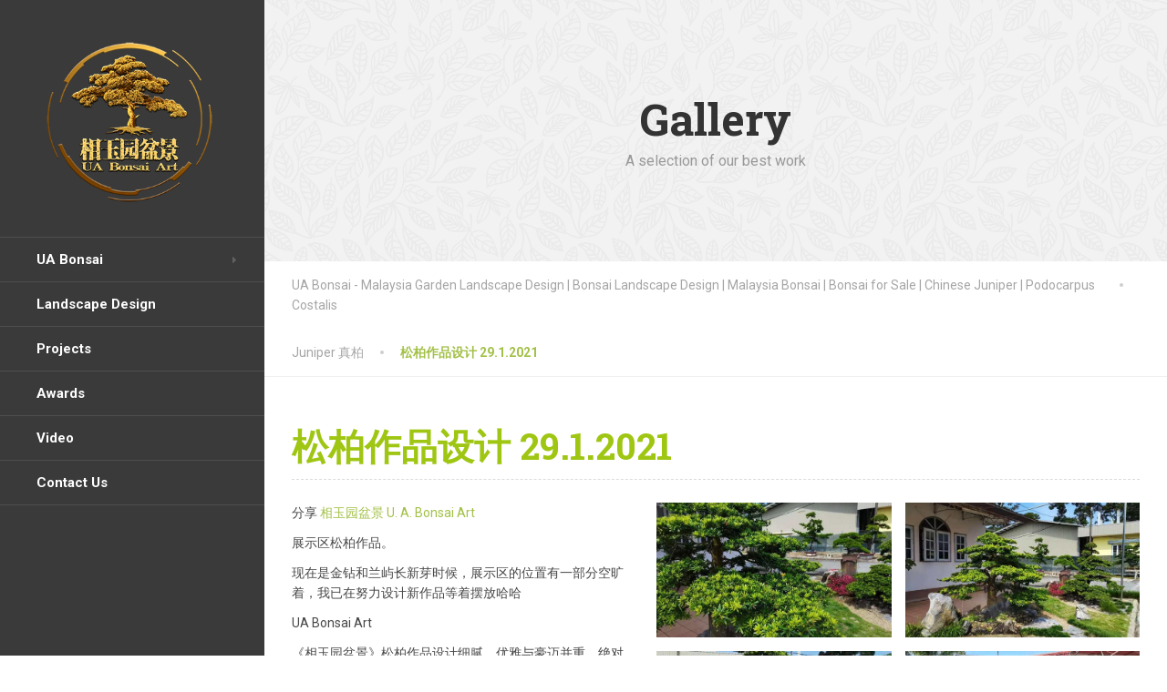

--- FILE ---
content_type: text/html; charset=UTF-8
request_url: https://uabonsai.com.my/gallery/%E6%9D%BE%E6%9F%8F%E4%BD%9C%E5%93%81%E8%AE%BE%E8%AE%A1-29-1-2021/
body_size: 16196
content:
<!DOCTYPE html>
<html lang="en-US">
<head>
<meta charset="UTF-8">
<meta name="viewport" content="width=device-width, initial-scale=1.0">
<link rel="pingback" href="https://uabonsai.com.my/xmlrpc.php">

<!-- HTML5 shim and Respond.js for IE8 support of HTML5 elements and media queries -->
<!--[if lt IE 9]>
  <script src="https://oss.maxcdn.com/html5shiv/3.7.2/html5shiv.min.js"></script>
  <script src="https://oss.maxcdn.com/respond/1.4.2/respond.min.js"></script>
<![endif]-->

<title>松柏作品设计 29.1.2021 - UA Bonsai - Malaysia Garden Landscape Design | Bonsai Landscape Design | Malaysia Bonsai | Bonsai for Sale | Chinese Juniper | Podocarpus Costalis</title>
<meta name='robots' content='max-image-preview:large' />

<!-- This site is optimized with the Yoast SEO Premium plugin v13.3 - https://yoast.com/wordpress/plugins/seo/ -->
<meta name="description" content="分享相玉园盆景 U. A. Bonsai Art，展示区松柏作品。现在是金钻和兰屿长新芽时候，展示区的位置有一部分空旷着，我已在努力设计新作品等着摆放，《相玉园盆景》松柏作品设计细腻，优雅与豪迈并重，绝对是上佳之作。松柏象征长寿，守财，寓意吉祥。"/>
<meta name="robots" content="max-snippet:-1, max-image-preview:large, max-video-preview:-1"/>
<link rel="canonical" href="https://uabonsai.com.my/gallery/松柏作品设计-29-1-2021/" />
<meta property="og:locale" content="en_US" />
<meta property="og:type" content="article" />
<meta property="og:title" content="松柏作品设计 29.1.2021 - UA Bonsai - Malaysia Garden Landscape Design | Bonsai Landscape Design | Malaysia Bonsai | Bonsai for Sale | Chinese Juniper | Podocarpus Costalis" />
<meta property="og:description" content="分享相玉园盆景 U. A. Bonsai Art，展示区松柏作品。现在是金钻和兰屿长新芽时候，展示区的位置有一部分空旷着，我已在努力设计新作品等着摆放，《相玉园盆景》松柏作品设计细腻，优雅与豪迈并重，绝对是上佳之作。松柏象征长寿，守财，寓意吉祥。" />
<meta property="og:url" content="https://uabonsai.com.my/gallery/松柏作品设计-29-1-2021/" />
<meta property="og:site_name" content="UA Bonsai - Malaysia Garden Landscape Design | Bonsai Landscape Design | Malaysia Bonsai | Bonsai for Sale | Chinese Juniper | Podocarpus Costalis" />
<meta property="og:image" content="https://uabonsai.com.my/wp-content/uploads/2021/03/29-1-2021-570x422-1.jpg" />
<meta property="og:image:secure_url" content="https://uabonsai.com.my/wp-content/uploads/2021/03/29-1-2021-570x422-1.jpg" />
<meta property="og:image:width" content="570" />
<meta property="og:image:height" content="422" />
<meta name="twitter:card" content="summary_large_image" />
<meta name="twitter:description" content="分享相玉园盆景 U. A. Bonsai Art，展示区松柏作品。现在是金钻和兰屿长新芽时候，展示区的位置有一部分空旷着，我已在努力设计新作品等着摆放，《相玉园盆景》松柏作品设计细腻，优雅与豪迈并重，绝对是上佳之作。松柏象征长寿，守财，寓意吉祥。" />
<meta name="twitter:title" content="松柏作品设计 29.1.2021 - UA Bonsai - Malaysia Garden Landscape Design | Bonsai Landscape Design | Malaysia Bonsai | Bonsai for Sale | Chinese Juniper | Podocarpus Costalis" />
<meta name="twitter:image" content="https://uabonsai.com.my/wp-content/uploads/2021/03/29-1-2021-570x422-1.jpg" />
<script type='application/ld+json' class='yoast-schema-graph yoast-schema-graph--main'>{"@context":"https://schema.org","@graph":[{"@type":["Person","Organization"],"@id":"https://uabonsai.com.my/#/schema/person/02576d77ea62700b15444364ceca9d99","name":"uaboicom","image":{"@type":"ImageObject","@id":"https://uabonsai.com.my/#personlogo","inLanguage":"en-US","url":"https://secure.gravatar.com/avatar/1cccbaeb727f0689adcad513ba32a116?s=96&d=mm&r=g","caption":"uaboicom"},"logo":{"@id":"https://uabonsai.com.my/#personlogo"},"sameAs":[]},{"@type":"WebSite","@id":"https://uabonsai.com.my/#website","url":"https://uabonsai.com.my/","name":"UA Bonsai - Malaysia Garden Landscape Design | Bonsai Landscape Design | Malaysia Bonsai | Bonsai for Sale | Chinese Juniper | Podocarpus Costalis","inLanguage":"en-US","publisher":{"@id":"https://uabonsai.com.my/#/schema/person/02576d77ea62700b15444364ceca9d99"},"potentialAction":[{"@type":"SearchAction","target":"https://uabonsai.com.my/?s={search_term_string}","query-input":"required name=search_term_string"}]},{"@type":"ImageObject","@id":"https://uabonsai.com.my/gallery/%e6%9d%be%e6%9f%8f%e4%bd%9c%e5%93%81%e8%ae%be%e8%ae%a1-29-1-2021/#primaryimage","inLanguage":"en-US","url":"https://uabonsai.com.my/wp-content/uploads/2021/03/29-1-2021-570x422-1.jpg","width":570,"height":422},{"@type":"WebPage","@id":"https://uabonsai.com.my/gallery/%e6%9d%be%e6%9f%8f%e4%bd%9c%e5%93%81%e8%ae%be%e8%ae%a1-29-1-2021/#webpage","url":"https://uabonsai.com.my/gallery/%e6%9d%be%e6%9f%8f%e4%bd%9c%e5%93%81%e8%ae%be%e8%ae%a1-29-1-2021/","name":"\u677e\u67cf\u4f5c\u54c1\u8bbe\u8ba1 29.1.2021 - UA Bonsai - Malaysia Garden Landscape Design | Bonsai Landscape Design | Malaysia Bonsai | Bonsai for Sale | Chinese Juniper | Podocarpus Costalis","isPartOf":{"@id":"https://uabonsai.com.my/#website"},"inLanguage":"en-US","primaryImageOfPage":{"@id":"https://uabonsai.com.my/gallery/%e6%9d%be%e6%9f%8f%e4%bd%9c%e5%93%81%e8%ae%be%e8%ae%a1-29-1-2021/#primaryimage"},"datePublished":"2021-01-29T08:29:42+00:00","dateModified":"2021-04-16T06:39:13+00:00","description":"\u5206\u4eab\u76f8\u7389\u56ed\u76c6\u666f U. A. Bonsai Art\uff0c\u5c55\u793a\u533a\u677e\u67cf\u4f5c\u54c1\u3002\u73b0\u5728\u662f\u91d1\u94bb\u548c\u5170\u5c7f\u957f\u65b0\u82bd\u65f6\u5019\uff0c\u5c55\u793a\u533a\u7684\u4f4d\u7f6e\u6709\u4e00\u90e8\u5206\u7a7a\u65f7\u7740\uff0c\u6211\u5df2\u5728\u52aa\u529b\u8bbe\u8ba1\u65b0\u4f5c\u54c1\u7b49\u7740\u6446\u653e\uff0c\u300a\u76f8\u7389\u56ed\u76c6\u666f\u300b\u677e\u67cf\u4f5c\u54c1\u8bbe\u8ba1\u7ec6\u817b\uff0c\u4f18\u96c5\u4e0e\u8c6a\u8fc8\u5e76\u91cd\uff0c\u7edd\u5bf9\u662f\u4e0a\u4f73\u4e4b\u4f5c\u3002\u677e\u67cf\u8c61\u5f81\u957f\u5bff\uff0c\u5b88\u8d22\uff0c\u5bd3\u610f\u5409\u7965\u3002","breadcrumb":{"@id":"https://uabonsai.com.my/gallery/%e6%9d%be%e6%9f%8f%e4%bd%9c%e5%93%81%e8%ae%be%e8%ae%a1-29-1-2021/#breadcrumb"},"potentialAction":[{"@type":"ReadAction","target":["https://uabonsai.com.my/gallery/%e6%9d%be%e6%9f%8f%e4%bd%9c%e5%93%81%e8%ae%be%e8%ae%a1-29-1-2021/"]}]},{"@type":"BreadcrumbList","@id":"https://uabonsai.com.my/gallery/%e6%9d%be%e6%9f%8f%e4%bd%9c%e5%93%81%e8%ae%be%e8%ae%a1-29-1-2021/#breadcrumb","itemListElement":[{"@type":"ListItem","position":1,"item":{"@type":"WebPage","@id":"https://uabonsai.com.my/","url":"https://uabonsai.com.my/","name":"Home"}},{"@type":"ListItem","position":2,"item":{"@type":"WebPage","@id":"https://uabonsai.com.my/gallery/%e6%9d%be%e6%9f%8f%e4%bd%9c%e5%93%81%e8%ae%be%e8%ae%a1-29-1-2021/","url":"https://uabonsai.com.my/gallery/%e6%9d%be%e6%9f%8f%e4%bd%9c%e5%93%81%e8%ae%be%e8%ae%a1-29-1-2021/","name":"\u677e\u67cf\u4f5c\u54c1\u8bbe\u8ba1 29.1.2021"}}]}]}</script>
<!-- / Yoast SEO Premium plugin. -->

<link rel='dns-prefetch' href='//fonts.googleapis.com' />
<link rel="alternate" type="application/rss+xml" title="UA Bonsai - Malaysia Garden Landscape Design | Bonsai Landscape Design | Malaysia Bonsai | Bonsai for Sale | Chinese Juniper | Podocarpus Costalis &raquo; Feed" href="https://uabonsai.com.my/feed/" />
<link rel="alternate" type="application/rss+xml" title="UA Bonsai - Malaysia Garden Landscape Design | Bonsai Landscape Design | Malaysia Bonsai | Bonsai for Sale | Chinese Juniper | Podocarpus Costalis &raquo; Comments Feed" href="https://uabonsai.com.my/comments/feed/" />
<link rel="alternate" type="application/rss+xml" title="UA Bonsai - Malaysia Garden Landscape Design | Bonsai Landscape Design | Malaysia Bonsai | Bonsai for Sale | Chinese Juniper | Podocarpus Costalis &raquo; 松柏作品设计 29.1.2021 Comments Feed" href="https://uabonsai.com.my/gallery/%e6%9d%be%e6%9f%8f%e4%bd%9c%e5%93%81%e8%ae%be%e8%ae%a1-29-1-2021/feed/" />
<script type="text/javascript">
/* <![CDATA[ */
window._wpemojiSettings = {"baseUrl":"https:\/\/s.w.org\/images\/core\/emoji\/15.0.3\/72x72\/","ext":".png","svgUrl":"https:\/\/s.w.org\/images\/core\/emoji\/15.0.3\/svg\/","svgExt":".svg","source":{"concatemoji":"https:\/\/uabonsai.com.my\/wp-includes\/js\/wp-emoji-release.min.js?ver=6.5.7"}};
/*! This file is auto-generated */
!function(i,n){var o,s,e;function c(e){try{var t={supportTests:e,timestamp:(new Date).valueOf()};sessionStorage.setItem(o,JSON.stringify(t))}catch(e){}}function p(e,t,n){e.clearRect(0,0,e.canvas.width,e.canvas.height),e.fillText(t,0,0);var t=new Uint32Array(e.getImageData(0,0,e.canvas.width,e.canvas.height).data),r=(e.clearRect(0,0,e.canvas.width,e.canvas.height),e.fillText(n,0,0),new Uint32Array(e.getImageData(0,0,e.canvas.width,e.canvas.height).data));return t.every(function(e,t){return e===r[t]})}function u(e,t,n){switch(t){case"flag":return n(e,"\ud83c\udff3\ufe0f\u200d\u26a7\ufe0f","\ud83c\udff3\ufe0f\u200b\u26a7\ufe0f")?!1:!n(e,"\ud83c\uddfa\ud83c\uddf3","\ud83c\uddfa\u200b\ud83c\uddf3")&&!n(e,"\ud83c\udff4\udb40\udc67\udb40\udc62\udb40\udc65\udb40\udc6e\udb40\udc67\udb40\udc7f","\ud83c\udff4\u200b\udb40\udc67\u200b\udb40\udc62\u200b\udb40\udc65\u200b\udb40\udc6e\u200b\udb40\udc67\u200b\udb40\udc7f");case"emoji":return!n(e,"\ud83d\udc26\u200d\u2b1b","\ud83d\udc26\u200b\u2b1b")}return!1}function f(e,t,n){var r="undefined"!=typeof WorkerGlobalScope&&self instanceof WorkerGlobalScope?new OffscreenCanvas(300,150):i.createElement("canvas"),a=r.getContext("2d",{willReadFrequently:!0}),o=(a.textBaseline="top",a.font="600 32px Arial",{});return e.forEach(function(e){o[e]=t(a,e,n)}),o}function t(e){var t=i.createElement("script");t.src=e,t.defer=!0,i.head.appendChild(t)}"undefined"!=typeof Promise&&(o="wpEmojiSettingsSupports",s=["flag","emoji"],n.supports={everything:!0,everythingExceptFlag:!0},e=new Promise(function(e){i.addEventListener("DOMContentLoaded",e,{once:!0})}),new Promise(function(t){var n=function(){try{var e=JSON.parse(sessionStorage.getItem(o));if("object"==typeof e&&"number"==typeof e.timestamp&&(new Date).valueOf()<e.timestamp+604800&&"object"==typeof e.supportTests)return e.supportTests}catch(e){}return null}();if(!n){if("undefined"!=typeof Worker&&"undefined"!=typeof OffscreenCanvas&&"undefined"!=typeof URL&&URL.createObjectURL&&"undefined"!=typeof Blob)try{var e="postMessage("+f.toString()+"("+[JSON.stringify(s),u.toString(),p.toString()].join(",")+"));",r=new Blob([e],{type:"text/javascript"}),a=new Worker(URL.createObjectURL(r),{name:"wpTestEmojiSupports"});return void(a.onmessage=function(e){c(n=e.data),a.terminate(),t(n)})}catch(e){}c(n=f(s,u,p))}t(n)}).then(function(e){for(var t in e)n.supports[t]=e[t],n.supports.everything=n.supports.everything&&n.supports[t],"flag"!==t&&(n.supports.everythingExceptFlag=n.supports.everythingExceptFlag&&n.supports[t]);n.supports.everythingExceptFlag=n.supports.everythingExceptFlag&&!n.supports.flag,n.DOMReady=!1,n.readyCallback=function(){n.DOMReady=!0}}).then(function(){return e}).then(function(){var e;n.supports.everything||(n.readyCallback(),(e=n.source||{}).concatemoji?t(e.concatemoji):e.wpemoji&&e.twemoji&&(t(e.twemoji),t(e.wpemoji)))}))}((window,document),window._wpemojiSettings);
/* ]]> */
</script>
<style id='wp-emoji-styles-inline-css' type='text/css'>

	img.wp-smiley, img.emoji {
		display: inline !important;
		border: none !important;
		box-shadow: none !important;
		height: 1em !important;
		width: 1em !important;
		margin: 0 0.07em !important;
		vertical-align: -0.1em !important;
		background: none !important;
		padding: 0 !important;
	}
</style>
<link rel='stylesheet' id='wp-block-library-css' href='https://uabonsai.com.my/wp-includes/css/dist/block-library/style.min.css?ver=6.5.7' type='text/css' media='all' />
<style id='wp-block-library-theme-inline-css' type='text/css'>
.wp-block-audio figcaption{color:#555;font-size:13px;text-align:center}.is-dark-theme .wp-block-audio figcaption{color:#ffffffa6}.wp-block-audio{margin:0 0 1em}.wp-block-code{border:1px solid #ccc;border-radius:4px;font-family:Menlo,Consolas,monaco,monospace;padding:.8em 1em}.wp-block-embed figcaption{color:#555;font-size:13px;text-align:center}.is-dark-theme .wp-block-embed figcaption{color:#ffffffa6}.wp-block-embed{margin:0 0 1em}.blocks-gallery-caption{color:#555;font-size:13px;text-align:center}.is-dark-theme .blocks-gallery-caption{color:#ffffffa6}.wp-block-image figcaption{color:#555;font-size:13px;text-align:center}.is-dark-theme .wp-block-image figcaption{color:#ffffffa6}.wp-block-image{margin:0 0 1em}.wp-block-pullquote{border-bottom:4px solid;border-top:4px solid;color:currentColor;margin-bottom:1.75em}.wp-block-pullquote cite,.wp-block-pullquote footer,.wp-block-pullquote__citation{color:currentColor;font-size:.8125em;font-style:normal;text-transform:uppercase}.wp-block-quote{border-left:.25em solid;margin:0 0 1.75em;padding-left:1em}.wp-block-quote cite,.wp-block-quote footer{color:currentColor;font-size:.8125em;font-style:normal;position:relative}.wp-block-quote.has-text-align-right{border-left:none;border-right:.25em solid;padding-left:0;padding-right:1em}.wp-block-quote.has-text-align-center{border:none;padding-left:0}.wp-block-quote.is-large,.wp-block-quote.is-style-large,.wp-block-quote.is-style-plain{border:none}.wp-block-search .wp-block-search__label{font-weight:700}.wp-block-search__button{border:1px solid #ccc;padding:.375em .625em}:where(.wp-block-group.has-background){padding:1.25em 2.375em}.wp-block-separator.has-css-opacity{opacity:.4}.wp-block-separator{border:none;border-bottom:2px solid;margin-left:auto;margin-right:auto}.wp-block-separator.has-alpha-channel-opacity{opacity:1}.wp-block-separator:not(.is-style-wide):not(.is-style-dots){width:100px}.wp-block-separator.has-background:not(.is-style-dots){border-bottom:none;height:1px}.wp-block-separator.has-background:not(.is-style-wide):not(.is-style-dots){height:2px}.wp-block-table{margin:0 0 1em}.wp-block-table td,.wp-block-table th{word-break:normal}.wp-block-table figcaption{color:#555;font-size:13px;text-align:center}.is-dark-theme .wp-block-table figcaption{color:#ffffffa6}.wp-block-video figcaption{color:#555;font-size:13px;text-align:center}.is-dark-theme .wp-block-video figcaption{color:#ffffffa6}.wp-block-video{margin:0 0 1em}.wp-block-template-part.has-background{margin-bottom:0;margin-top:0;padding:1.25em 2.375em}
</style>
<link rel='stylesheet' id='nta-css-popup-css' href='https://uabonsai.com.my/wp-content/plugins/wp-whatsapp/assets/dist/css/style.css?ver=6.5.7' type='text/css' media='all' />
<style id='classic-theme-styles-inline-css' type='text/css'>
/*! This file is auto-generated */
.wp-block-button__link{color:#fff;background-color:#32373c;border-radius:9999px;box-shadow:none;text-decoration:none;padding:calc(.667em + 2px) calc(1.333em + 2px);font-size:1.125em}.wp-block-file__button{background:#32373c;color:#fff;text-decoration:none}
</style>
<style id='global-styles-inline-css' type='text/css'>
body{--wp--preset--color--black: #000000;--wp--preset--color--cyan-bluish-gray: #abb8c3;--wp--preset--color--white: #ffffff;--wp--preset--color--pale-pink: #f78da7;--wp--preset--color--vivid-red: #cf2e2e;--wp--preset--color--luminous-vivid-orange: #ff6900;--wp--preset--color--luminous-vivid-amber: #fcb900;--wp--preset--color--light-green-cyan: #7bdcb5;--wp--preset--color--vivid-green-cyan: #00d084;--wp--preset--color--pale-cyan-blue: #8ed1fc;--wp--preset--color--vivid-cyan-blue: #0693e3;--wp--preset--color--vivid-purple: #9b51e0;--wp--preset--color--theme-green: #9fc612;--wp--preset--color--theme-button-green: #a2c046;--wp--preset--color--theme-text-color: #a5a5a5;--wp--preset--gradient--vivid-cyan-blue-to-vivid-purple: linear-gradient(135deg,rgba(6,147,227,1) 0%,rgb(155,81,224) 100%);--wp--preset--gradient--light-green-cyan-to-vivid-green-cyan: linear-gradient(135deg,rgb(122,220,180) 0%,rgb(0,208,130) 100%);--wp--preset--gradient--luminous-vivid-amber-to-luminous-vivid-orange: linear-gradient(135deg,rgba(252,185,0,1) 0%,rgba(255,105,0,1) 100%);--wp--preset--gradient--luminous-vivid-orange-to-vivid-red: linear-gradient(135deg,rgba(255,105,0,1) 0%,rgb(207,46,46) 100%);--wp--preset--gradient--very-light-gray-to-cyan-bluish-gray: linear-gradient(135deg,rgb(238,238,238) 0%,rgb(169,184,195) 100%);--wp--preset--gradient--cool-to-warm-spectrum: linear-gradient(135deg,rgb(74,234,220) 0%,rgb(151,120,209) 20%,rgb(207,42,186) 40%,rgb(238,44,130) 60%,rgb(251,105,98) 80%,rgb(254,248,76) 100%);--wp--preset--gradient--blush-light-purple: linear-gradient(135deg,rgb(255,206,236) 0%,rgb(152,150,240) 100%);--wp--preset--gradient--blush-bordeaux: linear-gradient(135deg,rgb(254,205,165) 0%,rgb(254,45,45) 50%,rgb(107,0,62) 100%);--wp--preset--gradient--luminous-dusk: linear-gradient(135deg,rgb(255,203,112) 0%,rgb(199,81,192) 50%,rgb(65,88,208) 100%);--wp--preset--gradient--pale-ocean: linear-gradient(135deg,rgb(255,245,203) 0%,rgb(182,227,212) 50%,rgb(51,167,181) 100%);--wp--preset--gradient--electric-grass: linear-gradient(135deg,rgb(202,248,128) 0%,rgb(113,206,126) 100%);--wp--preset--gradient--midnight: linear-gradient(135deg,rgb(2,3,129) 0%,rgb(40,116,252) 100%);--wp--preset--font-size--small: 13px;--wp--preset--font-size--medium: 20px;--wp--preset--font-size--large: 36px;--wp--preset--font-size--x-large: 42px;--wp--preset--spacing--20: 0.44rem;--wp--preset--spacing--30: 0.67rem;--wp--preset--spacing--40: 1rem;--wp--preset--spacing--50: 1.5rem;--wp--preset--spacing--60: 2.25rem;--wp--preset--spacing--70: 3.38rem;--wp--preset--spacing--80: 5.06rem;--wp--preset--shadow--natural: 6px 6px 9px rgba(0, 0, 0, 0.2);--wp--preset--shadow--deep: 12px 12px 50px rgba(0, 0, 0, 0.4);--wp--preset--shadow--sharp: 6px 6px 0px rgba(0, 0, 0, 0.2);--wp--preset--shadow--outlined: 6px 6px 0px -3px rgba(255, 255, 255, 1), 6px 6px rgba(0, 0, 0, 1);--wp--preset--shadow--crisp: 6px 6px 0px rgba(0, 0, 0, 1);}:where(.is-layout-flex){gap: 0.5em;}:where(.is-layout-grid){gap: 0.5em;}body .is-layout-flex{display: flex;}body .is-layout-flex{flex-wrap: wrap;align-items: center;}body .is-layout-flex > *{margin: 0;}body .is-layout-grid{display: grid;}body .is-layout-grid > *{margin: 0;}:where(.wp-block-columns.is-layout-flex){gap: 2em;}:where(.wp-block-columns.is-layout-grid){gap: 2em;}:where(.wp-block-post-template.is-layout-flex){gap: 1.25em;}:where(.wp-block-post-template.is-layout-grid){gap: 1.25em;}.has-black-color{color: var(--wp--preset--color--black) !important;}.has-cyan-bluish-gray-color{color: var(--wp--preset--color--cyan-bluish-gray) !important;}.has-white-color{color: var(--wp--preset--color--white) !important;}.has-pale-pink-color{color: var(--wp--preset--color--pale-pink) !important;}.has-vivid-red-color{color: var(--wp--preset--color--vivid-red) !important;}.has-luminous-vivid-orange-color{color: var(--wp--preset--color--luminous-vivid-orange) !important;}.has-luminous-vivid-amber-color{color: var(--wp--preset--color--luminous-vivid-amber) !important;}.has-light-green-cyan-color{color: var(--wp--preset--color--light-green-cyan) !important;}.has-vivid-green-cyan-color{color: var(--wp--preset--color--vivid-green-cyan) !important;}.has-pale-cyan-blue-color{color: var(--wp--preset--color--pale-cyan-blue) !important;}.has-vivid-cyan-blue-color{color: var(--wp--preset--color--vivid-cyan-blue) !important;}.has-vivid-purple-color{color: var(--wp--preset--color--vivid-purple) !important;}.has-black-background-color{background-color: var(--wp--preset--color--black) !important;}.has-cyan-bluish-gray-background-color{background-color: var(--wp--preset--color--cyan-bluish-gray) !important;}.has-white-background-color{background-color: var(--wp--preset--color--white) !important;}.has-pale-pink-background-color{background-color: var(--wp--preset--color--pale-pink) !important;}.has-vivid-red-background-color{background-color: var(--wp--preset--color--vivid-red) !important;}.has-luminous-vivid-orange-background-color{background-color: var(--wp--preset--color--luminous-vivid-orange) !important;}.has-luminous-vivid-amber-background-color{background-color: var(--wp--preset--color--luminous-vivid-amber) !important;}.has-light-green-cyan-background-color{background-color: var(--wp--preset--color--light-green-cyan) !important;}.has-vivid-green-cyan-background-color{background-color: var(--wp--preset--color--vivid-green-cyan) !important;}.has-pale-cyan-blue-background-color{background-color: var(--wp--preset--color--pale-cyan-blue) !important;}.has-vivid-cyan-blue-background-color{background-color: var(--wp--preset--color--vivid-cyan-blue) !important;}.has-vivid-purple-background-color{background-color: var(--wp--preset--color--vivid-purple) !important;}.has-black-border-color{border-color: var(--wp--preset--color--black) !important;}.has-cyan-bluish-gray-border-color{border-color: var(--wp--preset--color--cyan-bluish-gray) !important;}.has-white-border-color{border-color: var(--wp--preset--color--white) !important;}.has-pale-pink-border-color{border-color: var(--wp--preset--color--pale-pink) !important;}.has-vivid-red-border-color{border-color: var(--wp--preset--color--vivid-red) !important;}.has-luminous-vivid-orange-border-color{border-color: var(--wp--preset--color--luminous-vivid-orange) !important;}.has-luminous-vivid-amber-border-color{border-color: var(--wp--preset--color--luminous-vivid-amber) !important;}.has-light-green-cyan-border-color{border-color: var(--wp--preset--color--light-green-cyan) !important;}.has-vivid-green-cyan-border-color{border-color: var(--wp--preset--color--vivid-green-cyan) !important;}.has-pale-cyan-blue-border-color{border-color: var(--wp--preset--color--pale-cyan-blue) !important;}.has-vivid-cyan-blue-border-color{border-color: var(--wp--preset--color--vivid-cyan-blue) !important;}.has-vivid-purple-border-color{border-color: var(--wp--preset--color--vivid-purple) !important;}.has-vivid-cyan-blue-to-vivid-purple-gradient-background{background: var(--wp--preset--gradient--vivid-cyan-blue-to-vivid-purple) !important;}.has-light-green-cyan-to-vivid-green-cyan-gradient-background{background: var(--wp--preset--gradient--light-green-cyan-to-vivid-green-cyan) !important;}.has-luminous-vivid-amber-to-luminous-vivid-orange-gradient-background{background: var(--wp--preset--gradient--luminous-vivid-amber-to-luminous-vivid-orange) !important;}.has-luminous-vivid-orange-to-vivid-red-gradient-background{background: var(--wp--preset--gradient--luminous-vivid-orange-to-vivid-red) !important;}.has-very-light-gray-to-cyan-bluish-gray-gradient-background{background: var(--wp--preset--gradient--very-light-gray-to-cyan-bluish-gray) !important;}.has-cool-to-warm-spectrum-gradient-background{background: var(--wp--preset--gradient--cool-to-warm-spectrum) !important;}.has-blush-light-purple-gradient-background{background: var(--wp--preset--gradient--blush-light-purple) !important;}.has-blush-bordeaux-gradient-background{background: var(--wp--preset--gradient--blush-bordeaux) !important;}.has-luminous-dusk-gradient-background{background: var(--wp--preset--gradient--luminous-dusk) !important;}.has-pale-ocean-gradient-background{background: var(--wp--preset--gradient--pale-ocean) !important;}.has-electric-grass-gradient-background{background: var(--wp--preset--gradient--electric-grass) !important;}.has-midnight-gradient-background{background: var(--wp--preset--gradient--midnight) !important;}.has-small-font-size{font-size: var(--wp--preset--font-size--small) !important;}.has-medium-font-size{font-size: var(--wp--preset--font-size--medium) !important;}.has-large-font-size{font-size: var(--wp--preset--font-size--large) !important;}.has-x-large-font-size{font-size: var(--wp--preset--font-size--x-large) !important;}
.wp-block-navigation a:where(:not(.wp-element-button)){color: inherit;}
:where(.wp-block-post-template.is-layout-flex){gap: 1.25em;}:where(.wp-block-post-template.is-layout-grid){gap: 1.25em;}
:where(.wp-block-columns.is-layout-flex){gap: 2em;}:where(.wp-block-columns.is-layout-grid){gap: 2em;}
.wp-block-pullquote{font-size: 1.5em;line-height: 1.6;}
</style>
<link rel='stylesheet' id='contact-form-7-css' href='https://uabonsai.com.my/wp-content/plugins/contact-form-7/includes/css/styles.css?ver=5.9.3' type='text/css' media='all' />
<link rel='stylesheet' id='woocommerce-layout-css' href='https://uabonsai.com.my/wp-content/plugins/woocommerce/assets/css/woocommerce-layout.css?ver=8.7.0' type='text/css' media='all' />
<link rel='stylesheet' id='woocommerce-smallscreen-css' href='https://uabonsai.com.my/wp-content/plugins/woocommerce/assets/css/woocommerce-smallscreen.css?ver=8.7.0' type='text/css' media='only screen and (max-width: 768px)' />
<link rel='stylesheet' id='woocommerce-general-css' href='https://uabonsai.com.my/wp-content/plugins/woocommerce/assets/css/woocommerce.css?ver=8.7.0' type='text/css' media='all' />
<style id='woocommerce-inline-inline-css' type='text/css'>
.woocommerce form .form-row .required { visibility: visible; }
</style>
<link rel='stylesheet' id='font-awesome-css' href='https://uabonsai.com.my/wp-content/themes/the-landscaper/assets/icons/fontawesome/css/all.min.css?ver=1' type='text/css' media='all' />
<link rel='stylesheet' id='bootstrap-css' href='https://uabonsai.com.my/wp-content/themes/the-landscaper/assets/css/bootstrap.css?ver=1' type='text/css' media='all' />
<link rel='stylesheet' id='thelandscaper-main-css' href='https://uabonsai.com.my/wp-content/themes/the-landscaper/style.css?ver=2.1' type='text/css' media='all' />
<link rel='stylesheet' id='thelandscaper-woocommerce-css' href='https://uabonsai.com.my/wp-content/themes/the-landscaper/woocommerce.css?ver=2.1' type='text/css' media='all' />
<link rel='stylesheet' id='thelandscaper-fonts-css' href='//fonts.googleapis.com/css?family=Roboto%3A400%2C700%7CRoboto+Slab%3A400%2C700&#038;subset=latin%2Clatin-ext' type='text/css' media='all' />
<link rel='stylesheet' id='esg-plugin-settings-css' href='https://uabonsai.com.my/wp-content/plugins/essential-grid/public/assets/css/settings.css?ver=3.1.2' type='text/css' media='all' />
<link rel='stylesheet' id='tp-fontello-css' href='https://uabonsai.com.my/wp-content/plugins/essential-grid/public/assets/font/fontello/css/fontello.css?ver=3.1.2' type='text/css' media='all' />
<link rel='stylesheet' id='fancybox-css' href='https://uabonsai.com.my/wp-content/plugins/easy-fancybox/fancybox/1.5.4/jquery.fancybox.min.css?ver=6.5.7' type='text/css' media='screen' />
<style id='fancybox-inline-css' type='text/css'>
#fancybox-outer{background:#ffffff}#fancybox-content{background:#ffffff;border-color:#ffffff;color:#000000;}#fancybox-title,#fancybox-title-float-main{color:#fff}
</style>
<script type="text/javascript" src="https://uabonsai.com.my/wp-includes/js/jquery/jquery.min.js?ver=3.7.1" id="jquery-core-js"></script>
<script type="text/javascript" src="https://uabonsai.com.my/wp-includes/js/jquery/jquery-migrate.min.js?ver=3.4.1" id="jquery-migrate-js"></script>
<script type="text/javascript" src="https://uabonsai.com.my/wp-content/plugins/woocommerce/assets/js/jquery-blockui/jquery.blockUI.min.js?ver=2.7.0-wc.8.7.0" id="jquery-blockui-js" defer="defer" data-wp-strategy="defer"></script>
<script type="text/javascript" id="wc-add-to-cart-js-extra">
/* <![CDATA[ */
var wc_add_to_cart_params = {"ajax_url":"\/wp-admin\/admin-ajax.php","wc_ajax_url":"\/?wc-ajax=%%endpoint%%","i18n_view_cart":"View cart","cart_url":"https:\/\/uabonsai.com.my","is_cart":"","cart_redirect_after_add":"no"};
/* ]]> */
</script>
<script type="text/javascript" src="https://uabonsai.com.my/wp-content/plugins/woocommerce/assets/js/frontend/add-to-cart.min.js?ver=8.7.0" id="wc-add-to-cart-js" defer="defer" data-wp-strategy="defer"></script>
<script type="text/javascript" src="https://uabonsai.com.my/wp-content/plugins/woocommerce/assets/js/js-cookie/js.cookie.min.js?ver=2.1.4-wc.8.7.0" id="js-cookie-js" defer="defer" data-wp-strategy="defer"></script>
<script type="text/javascript" id="woocommerce-js-extra">
/* <![CDATA[ */
var woocommerce_params = {"ajax_url":"\/wp-admin\/admin-ajax.php","wc_ajax_url":"\/?wc-ajax=%%endpoint%%"};
/* ]]> */
</script>
<script type="text/javascript" src="https://uabonsai.com.my/wp-content/plugins/woocommerce/assets/js/frontend/woocommerce.min.js?ver=8.7.0" id="woocommerce-js" defer="defer" data-wp-strategy="defer"></script>
<script type="text/javascript" id="_tpt-js-before">
/* <![CDATA[ */
window.ESG ??={}; ESG.E ??= {}; ESG.E.plugin_url = 'https://uabonsai.com.my/wp-content/plugins/essential-grid/';
/* ]]> */
</script>
<script type="text/javascript" src="https://uabonsai.com.my/wp-content/plugins/essential-grid/public/assets/js/libs/tptools.js?ver=6.7.0" id="_tpt-js" async="async" data-wp-strategy="async"></script>
<link rel="https://api.w.org/" href="https://uabonsai.com.my/wp-json/" /><link rel="alternate" type="application/json" href="https://uabonsai.com.my/wp-json/wp/v2/portfolio/8298" /><link rel="EditURI" type="application/rsd+xml" title="RSD" href="https://uabonsai.com.my/xmlrpc.php?rsd" />
<meta name="generator" content="WordPress 6.5.7" />
<meta name="generator" content="WooCommerce 8.7.0" />
<link rel='shortlink' href='https://uabonsai.com.my/?p=8298' />
<link rel="alternate" type="application/json+oembed" href="https://uabonsai.com.my/wp-json/oembed/1.0/embed?url=https%3A%2F%2Fuabonsai.com.my%2Fgallery%2F%25e6%259d%25be%25e6%259f%258f%25e4%25bd%259c%25e5%2593%2581%25e8%25ae%25be%25e8%25ae%25a1-29-1-2021%2F" />
<link rel="alternate" type="text/xml+oembed" href="https://uabonsai.com.my/wp-json/oembed/1.0/embed?url=https%3A%2F%2Fuabonsai.com.my%2Fgallery%2F%25e6%259d%25be%25e6%259f%258f%25e4%25bd%259c%25e5%2593%2581%25e8%25ae%25be%25e8%25ae%25a1-29-1-2021%2F&#038;format=xml" />
<style id="customizer-css" type="text/css">body,button,input,select,textarea,.btn,.topbar,.topbar a,.topbar .tagline,.topbar .widget-icon-box .title,.topbar .widget-icon-box .subtitle,.main-navigation li a,.page-header .sub-title,.panel-group .accordion-toggle,.block-posts .widget-title a,.testimonials .testimonial-quote {font-family: 'Roboto';}h1,h2,h3,h4,h5,h6,.jumbotron.carousel .carousel-text h1,.testimonials .testimonial-person .testimonial-author,.dropcap-wrap .dropcap-title,.counter .count-number, .counter .count-before, .counter .count-after {font-family: 'Roboto Slab';}.content .custom-title span.light,.content .widget-title span.light {font-weight: normal;}.header .navbar-brand img {margin-top: 6px;width: 240px;}@media (max-width: 992px) {.navbar-toggle,.navbar-toggle:hover {background-color: #9ab643;}.navbar-toggle .navbar-toggle-text {color: #ffffff;}.navbar-toggle .icon-bar {background-color: #ffffff;}.main-navigation .nav-toggle-mobile-submenu {color: #ffffff;background-color: transparent;}.main-navigation > li.nav-toggle-dropdown .nav-toggle-mobile-submenu {background-color: #9ab643;}.main-navigation li a {color: #ffffff;border-color: #acca50;background-color: #a2c046;}.main-navigation li .sub-menu li a {color: #ffffff;background-color: #9ab643;}.header { background-color: #ffffff;}}.topbar { background-color: #3a3a3a;}.topbar,.topbar .tagline,.topbar .widget-icon-box .title,.topbar .widget-icon-box .subtitle { color: #cecece;}.topbar a,.topbar .menu > li > a {color: #7d7d7d;}.topbar a:hover,.topbar .menu > li > a:hover {color: #ffffff;}.topbar .fa,.topbar .widget-icon-box .fa,.topbar .widget-social-icons a {color: #cecece;}.topbar .widget-icon-box:hover .fa,.topbar .widget-social-icons a:hover .fa,.topbar .menu > li.menu-item-has-children:hover > a {color: #a8a8a8;}@media (max-width: 992px) {.header-sidebar .topbar {background-color: #3a3a3a;}}@media (min-width: 992px) {.header-sidebar .header-sidebar,.header-sidebar .topbar {background-color: #3a3a3a;}.header-sidebar .main-navigation>li>a {color: #ffffff;background-color: #3a3a3a;}.header-sidebar .main-navigation>li:hover a {color: ;}.header-sidebar .main-navigation>li:hover>a::after,.header-sidebar .main-navigation>li:focus>a::after,.header-sidebar .main-navigation>li.current-menu-item>a::after,.header-sidebar .main-navigation>li.current-menu-item>a:hover::after,.header-sidebar .main-navigation>li.current-menu-parent>a::after,.header-sidebar .main-navigation>li.current-menu-parent>a:hover::after {background-color: #a2c046;}.header-sidebar .header-sidebar .main-navigation .sub-menu li a {color: #ffffff;background-color: #a2c046;}.header-sidebar .header-sidebar .main-navigation .sub-menu li:hover > a {color: #ffffff;background-color: #99b73d;}}.page-header {text-align: left;background-color: #f2f2f2;background-image: url('https://uabonsai.com.my/wp-content/uploads/2020/06/leafs.png');background-position: left center;background-repeat: repeat;background-size: auto;}.page-header .main-title {color: #333333;}.page-header .sub-title {color: #999999;}.breadcrumbs {text-align: left;background-color: #ffffff;}.breadcrumbs a {color: #a5a5a5;}.breadcrumbs a:hover {color: #9b9b9b;}.breadcrumbs span>span {color: #a2c046;}a,.dropcap,.post-item .title > a:hover,.testimonials .testimonial .author-location,.post .post-left-meta .box.date .day,.post .post-title a:hover,.w-footer .icon-box .fa,.content .icon-box .fa,.opening-times ul li.today,.wpcf7 span,.testimonials .testimonial-person .testimonial-location,.panel-group .accordion-toggle:hover,.panel-group .accordion-toggle::before,.wp-block-quote cite,.wp-block-quote footer,.wp-block-quote__citation,.has-theme-green-color { color: #a2c046;}.jumbotron.carousel .carousel-topheading { color: #d6f47a;}.w-footer .icon-box:hover .fa,.content .icon-box:hover .fa,a:hover,a:focus,a:active { color: #98b63c;}.topbar .menu .sub-menu > li > a,.counter.count-box .count-icon .fa,.carousel-indicators li.active,table thead th,.qt-table thead td,.opening-times ul span.right.label,.social-icons a,.post-item .label-wrap .label,.has-theme-green-background-color,.team-member-social .overlay-center a:hover {background-color: #a2c046;}.client-logos img:hover,.cta-button:hover,.brochure-box:hover,.wpcf7-text:focus,.wpcf7-textarea:focus,.brand-border:hover,.comment-form .comment-form-author input:focus,.comment-form .comment-form-email input:focus,.comment-form .comment-form-url input:focus,.comment-form .comment-form-comment textarea:focus {border-color: #a2c046;}.post-item .label-wrap .label::after,.counter.count-box .count-icon .fa::after { border-top-color: #a2c046;}.post-item .label-wrap .label:hover,.counter.count-box:hover .count-icon .fa { background-color: #98b63c;}.post-item .label-wrap .label:hover::after,.counter.count-box:hover .count-icon .fa::after { border-top-color: #98b63c;}.btn-primary,.btn-primary:active,.btn-primary:focus,.btn-primary:active:focus,.btn-primary:hover,.wpcf7-submit,.wpcf7-checkbox .wpcf7-list-item,button,input[type='button'],input[type='reset'],input[type='submit'],.jumbotron .carousel-indicators li.active,.post-item .vertical-center span,.testimonials .testimonial-control,.testimonials .testimonial-control:first-of-type::before,.testimonials .testimonial-control:last-of-type::before,.cta-button,.brochure-box,.project-navigation a,.pagination a.current,.pagination span.current,body.page .pagination > span:not(.page-links-title),.sidebar .widget.widget_nav_menu .menu li.current-menu-item a,.sidebar .widget.widget_nav_menu .menu li a:hover,.content .widget.widget_nav_menu .menu li.current-menu-item a,.content .widget.widget_nav_menu .menu li a:hover,.panel-group .panel .panel-heading .accordion-toggle[aria-expanded="true"],.wp-block-button:not(.is-style-outline) .wp-block-button__link:not(.has-background) { background-color: #a2c046;color: #ffffff;}.has-theme-button-green-background-color {background-color: #a2c046;}.has-theme-button-green-color {color: #a2c046;}.btn-primary:hover,.wpcf7-submit:hover,.wpcf7-checkbox .wpcf7-list-item:hover,button:hover,input[type='button']:hover,input[type='reset']:hover,input[type='submit']:hover,.post-item .vertical-center span:hover,.testimonials .testimonial-control:hover,.testimonials .testimonial-control:first-of-type:hover::before,.testimonials .testimonial-control:last-of-type:hover::before,.project-navigation a:hover,.pagination a:hover,.project-navigation a:focus,.wp-block-button:not(.is-style-outline) .wp-block-button__link:not(.has-background):hover {background-color: #98b63c;color: #ffffff;}.pagination a:hover,.wpcf7-checkbox .wpcf7-list-item {border-color: #98b63c;}body,.content a.icon-box .subtitle,.has-theme-text-color-color {color: #474747;}.has-theme-text-color-background-color {background-color: #474747;}.widget-title {color: #9fc612;}.content .widget-title span.light {color: #464646;}.content .widget-title, .custom-title, .project-navigation, .post-meta-data {border-style: dashed;}body .the-landscaper-home .eg-the-landscaper-home-element-2,body .the-landscaper-home .eg-the-landscaper-home-element-4,body .the-landscaper .esg-filterbutton,body .the-landscaper .esg-sortbutton,body .the-landscaper .esg-cartbutton {font-family: Roboto;}body .the-landscaper-home .eg-the-landscaper-home-element-0 {font-family: Roboto Slab;}body .the-landscaper-home .eg-the-landscaper-home-element-2 {background-color: #a2c046;}body .the-landscaper-home .eg-the-landscaper-home-element-2:hover {background-color: #98b63c;}body .the-landscaper-home .eg-the-landscaper-home-element-4 {color: #a2c046;}body .the-landscaper-home .esg-navigationbutton {background-color: #a2c046;}body .the-landscaper-home .esg-navigationbutton:hover {background-color: #98b63c;}body .the-landscaper-home .esg-navigationbutton.esg-left::before {border-color: #a2c046 transparent transparent transparent;}body .the-landscaper-home .esg-navigationbutton.esg-right:before {border-color: transparent transparent #a2c046 transparent;}body .the-landscaper-home .esg-navigationbutton:hover.esg-left::before {border-color: #98b63c transparent transparent transparent;}body .the-landscaper-home .esg-navigationbutton:hover.esg-right:before {border-color: transparent transparent #98b63c transparent;}body .the-landscaper .eg-the-landscaper-element-30 {background-color: #a2c046;}body .the-landscaper .eg-the-landscaper-element-30:hover {background-color: #98b63c;}body .the-landscaper .eg-the-landscaper-lightbox-element-31 {background-color: #a2c046;}body .the-landscaper .eg-the-landscaper-lightbox-element-31:hover {background-color: #98b63c;}body .the-landscaper .esg-filterbutton.selected,body .the-landscaper .esg-filterbutton:hover {border-color: #a2c046;background-color: #a2c046;}body .the-landscaper .eg-the-landscaper-element-24 {font-family: Roboto Slab;}.woocommerce-page div.product p.price,.woocommerce div.product .star-rating span::before,.woocommerce ul.products li.product .woocommerce-loop-category__title:hover,.woocommerce ul.products li.product .woocommerce-loop-product__title:hover,.woocommerce ul.products li.product.product h3:hover,body.woocommerce-page .woocommerce-error:before,body.woocommerce-page .woocommerce-info:before,body.woocommerce-page .woocommerce-message:before {color: #a2c046;}.woocommerce form .form-row input.input-text:active,.woocommerce form .form-row input.input-text:focus,.woocommerce form .form-row textarea:active,.woocommerce form .form-row textarea:focus,.woocommerce-page .select2-dropdown,.woocommerce-page .select2-dropdown .select2-search__field:focus,.woocommerce-page .select2-dropdown .select2-search__field:active,.woocommerce .select2-container.select2-container--open .select2-selection--single {border-color: #a2c046;}.woocommerce div.product div.images img:hover,.woocommerce ul.products li.product a:hover img { outline-color: #a2c046;}.woocommerce nav.woocommerce-pagination ul li span.current {border-color: #a2c046;}.woocommerce .widget_product_categories .product-categories li a { border-color: #98b63c;}.woocommerce-MyAccount-navigation ul li.is-active a,.woocommerce-MyAccount-navigation ul li a:hover {background-color: #a2c046;}.woocommerce a.button,.woocommerce input.button,.woocommerce input.button.alt,.woocommerce button.button,.woocommerce button.button.alt,.woocommerce #respond input#submit,.woocommerce span.onsale,.woocommerce ul.products li.product .onsale,.woocommerce nav.woocommerce-pagination ul li span.current,.woocommerce-page div.product form.cart .button.single_add_to_cart_button,.woocommerce div.product .woocommerce-tabs ul.tabs li.active,.woocommerce-cart .wc-proceed-to-checkout a.checkout-button,.woocommerce .widget_price_filter .ui-slider .ui-slider-handle,.woocommerce .widget_product_categories .product-categories li a { background-color: #a2c046;color: #ffffff;}.woocommerce a.button:hover,.woocommerce input.button:hover,.woocommerce input.button.alt:hover,.woocommerce button.button:hover,.woocommerce button.button.alt:hover,.woocommerce span.onsale:hover,.woocommerce ul.products li.product .onsale:hover, .woocommerce-page div.product form.cart .button.single_add_to_cart_button:hover,.woocommerce-cart .wc-proceed-to-checkout a.checkout-button:hover,.woocommerce nav.woocommerce-pagination ul li a:hover,.woocommerce nav.woocommerce-pagination ul li a:focus,.woocommerce div.product .woocommerce-tabs ul.tabs li:hover,body.woocommerce-page .woocommerce-error a.button:hover,body.woocommerce-page .woocommerce-info a.button:hover,body.woocommerce-page .woocommerce-message a.button:hover,.woocommerce .widget_product_categories .product-categories li a:hover { background-color: #98b63c;color: #ffffff;}.woocommerce nav.woocommerce-pagination ul li a:hover,.woocommerce nav.woocommerce-pagination ul li a:focus,.woocommerce div.product .woocommerce-tabs ul.tabs li.active,.woocommerce div.product .woocommerce-tabs ul.tabs li:hover,.woocommerce .widget_product_categories .product-categories li a { border-color: #98b63c;}.woocommerce-page .product .summary.entry-summary p.price,.pagination, .woocommerce-pagination { border-style: dashed;}.woocommerce div.product #reviews .comment-reply-title {font-family: Roboto Slab;}.main-footer {background-color: ;background-image: url('https://uabonsai.com.my/wp-content/uploads/2020/06/leafs_dark.png');}.main-footer,.main-footer p {color: #adadad;}.main-footer a:not(.btn),.main-footer .widget_nav_menu ul > li > a {color: #adadad;}.main-footer a:hover,.main-footer .widget_nav_menu ul > li > a:hover {color: #ffffff;}.footer .widget-title {color: #ffffff;}.bottom-footer {background-color: #292929;}.bottom-footer p {color: #adadad;}.bottom-footer a {color: #e4e4e4;}.bottom-footer a:hover {color: #ffffff;}.layout-boxed { background-color: #ffffff;}</style>	<noscript><style>.woocommerce-product-gallery{ opacity: 1 !important; }</style></noscript>
	
<!-- Meta Pixel Code -->
<script type='text/javascript'>
!function(f,b,e,v,n,t,s){if(f.fbq)return;n=f.fbq=function(){n.callMethod?
n.callMethod.apply(n,arguments):n.queue.push(arguments)};if(!f._fbq)f._fbq=n;
n.push=n;n.loaded=!0;n.version='2.0';n.queue=[];t=b.createElement(e);t.async=!0;
t.src=v;s=b.getElementsByTagName(e)[0];s.parentNode.insertBefore(t,s)}(window,
document,'script','https://connect.facebook.net/en_US/fbevents.js?v=next');
</script>
<!-- End Meta Pixel Code -->

      <script type='text/javascript'>
        var url = window.location.origin + '?ob=open-bridge';
        fbq('set', 'openbridge', '185686743102884', url);
      </script>
    <script type='text/javascript'>fbq('init', '185686743102884', {}, {
    "agent": "wordpress-6.5.7-3.0.16"
})</script><script type='text/javascript'>
    fbq('track', 'PageView', []);
  </script>
<!-- Meta Pixel Code -->
<noscript>
<img height="1" width="1" style="display:none" alt="fbpx"
src="https://www.facebook.com/tr?id=185686743102884&ev=PageView&noscript=1" />
</noscript>
<!-- End Meta Pixel Code -->
<style type="text/css">.recentcomments a{display:inline !important;padding:0 !important;margin:0 !important;}</style><!-- Global site tag (gtag.js) - Google Analytics -->
<script async src="https://www.googletagmanager.com/gtag/js?id=UA-161833577-6"></script>
<script>
  window.dataLayer = window.dataLayer || [];
  function gtag(){dataLayer.push(arguments);}
  gtag('js', new Date());

  gtag('config', 'UA-161833577-6');
</script>

</head>

<body class="portfolio-template-default single single-portfolio postid-8298 theme-the-landscaper woocommerce-no-js doubletap no-topbar font-awesome-5 sidebar-hide gallery-layout-split header-sidebar portfolio-category-juniper portfolio-category-landscape-design portfolio-category-podocarpus">
<div class="layout-boxed">
	
<header class="header header-sidebar">

	
	<div class="container">
		<div class="navigation" aria-label="Main Menu">
			<div class="navbar-header">

				<button type="button" class="navbar-toggle collapsed" data-toggle="collapse" data-target="#navbar" aria-expanded="false" aria-controls="navbar">
					<span class="navbar-toggle-text">MENU</span>
					<span class="navbar-toggle-icon">
						<span class="icon-bar"></span>
						<span class="icon-bar"></span>
						<span class="icon-bar"></span>
					</span>
				</button>

				<a href="https://uabonsai.com.my/" title="UA Bonsai &#8211; Malaysia Garden Landscape Design | Bonsai Landscape Design | Malaysia Bonsai | Bonsai for Sale | Chinese Juniper | Podocarpus Costalis" class="navbar-brand">
												<img src="https://uabonsai.com.my/wp-content/uploads/2021/04/uabonsai-2021.png" srcset="https://uabonsai.com.my/wp-content/uploads/2021/04/uabonsai-2021.png" alt="UA Bonsai - Malaysia Garden Landscape Design | Bonsai Landscape Design | Malaysia Bonsai | Bonsai for Sale | Chinese Juniper | Podocarpus Costalis" class="hidden-md hidden-lg" />
							<img src="https://uabonsai.com.my/wp-content/uploads/2021/04/uabonsai-2021.png" srcset="https://uabonsai.com.my/wp-content/uploads/2021/04/uabonsai-2021.png" alt="UA Bonsai - Malaysia Garden Landscape Design | Bonsai Landscape Design | Malaysia Bonsai | Bonsai for Sale | Chinese Juniper | Podocarpus Costalis" class="hidden-xs hidden-sm" />
										</a>

			</div>

			<nav id="navbar" class="collapse navbar-collapse">
									<ul id="menu-primary-navigation" class="main-navigation" role="menubar"><li id="menu-item-6470" class="menu-item menu-item-type-post_type menu-item-object-page menu-item-home menu-item-has-children menu-item-6470" aria-haspopup="true" aria-expanded="false" tabindex="0"><a href="https://uabonsai.com.my/">UA Bonsai</a>
<ul class="sub-menu" role="menu">
	<li id="menu-item-6471" class="menu-item menu-item-type-post_type menu-item-object-page menu-item-6471"><a href="https://uabonsai.com.my/about-us/">About Us</a></li>
	<li id="menu-item-7801" class="menu-item menu-item-type-post_type menu-item-object-page current_page_parent menu-item-7801"><a href="https://uabonsai.com.my/our-blog/">Our Blog</a></li>
</ul>
</li>
<li id="menu-item-7769" class="menu-item menu-item-type-post_type menu-item-object-page menu-item-7769"><a href="https://uabonsai.com.my/landscape-design/">Landscape Design</a></li>
<li id="menu-item-7170" class="menu-item menu-item-type-post_type menu-item-object-page menu-item-7170"><a href="https://uabonsai.com.my/projects/">Projects</a></li>
<li id="menu-item-7216" class="menu-item menu-item-type-post_type menu-item-object-page menu-item-7216"><a href="https://uabonsai.com.my/awards/">Awards</a></li>
<li id="menu-item-7814" class="menu-item menu-item-type-post_type menu-item-object-page menu-item-7814"><a href="https://uabonsai.com.my/videos/">Video</a></li>
<li id="menu-item-6473" class="menu-item menu-item-type-post_type menu-item-object-page menu-item-6473"><a href="https://uabonsai.com.my/contact-us/">Contact Us</a></li>
</ul>							</nav>

		</div>

		
	</div>
</header>
	<div class="page-header header-large" style="text-align: center; ">
		<div class="container">
			<div class="row">
				<div class="col-xs-12">

					
											<h2 class="main-title" style="">Gallery</h2>
					
											<h3 class="sub-title" style="">A selection of our best work</h3>
					
				</div>

			</div>
		</div>
	</div>

		<div class="breadcrumbs">
			<div class="container">	
				<!-- Breadcrumb NavXT 7.3.0 -->
<span property="itemListElement" typeof="ListItem"><a property="item" typeof="WebPage" title="Go to UA Bonsai - Malaysia Garden Landscape Design | Bonsai Landscape Design | Malaysia Bonsai | Bonsai for Sale | Chinese Juniper | Podocarpus Costalis." href="https://uabonsai.com.my" class="home" ><span property="name">UA Bonsai - Malaysia Garden Landscape Design | Bonsai Landscape Design | Malaysia Bonsai | Bonsai for Sale | Chinese Juniper | Podocarpus Costalis</span></a><meta property="position" content="1"></span><span property="itemListElement" typeof="ListItem"><a property="item" typeof="WebPage" title="Go to the Juniper 真柏 Portfolio Category archives." href="https://uabonsai.com.my/portfolio_category/juniper/" class="taxonomy portfolio_category" ><span property="name">Juniper 真柏</span></a><meta property="position" content="2"></span><span property="itemListElement" typeof="ListItem"><span property="name" class="post post-portfolio current-item">松柏作品设计 29.1.2021</span><meta property="url" content="https://uabonsai.com.my/gallery/%e6%9d%be%e6%9f%8f%e4%bd%9c%e5%93%81%e8%ae%be%e8%ae%a1-29-1-2021/"><meta property="position" content="3"></span>			</div>
		</div>
	

<div class="content">
	<div class="container">
		<div class="row">
			<main class="col-xs-12">
				
				<article class="post-inner post-8298 portfolio type-portfolio status-publish has-post-thumbnail hentry portfolio_category-juniper portfolio_category-landscape-design portfolio_category-podocarpus">

											<h1 class="widget-title">松柏作品设计 29.1.2021</h1>
					
											
<div class="row">
	<div class="col-xs-12 col-md-7 col-md-push-5">
		
		
					<div class="gallery-field-wrapper">
				<div class="gallery-field gallery-columns-2 gallery-gap-15 clearfix">
					
						<div class="gallery-item">
							<a href="https://uabonsai.com.my/wp-content/uploads/2021/03/1-12.jpg" class="image">
								<img src="https://uabonsai.com.my/wp-content/uploads/2021/03/1-12-653x375.jpg" alt="">
								<div class="overlay"></div>
							</a>
						</div>

					
						<div class="gallery-item">
							<a href="https://uabonsai.com.my/wp-content/uploads/2021/03/2-12.jpg" class="image">
								<img src="https://uabonsai.com.my/wp-content/uploads/2021/03/2-12-653x375.jpg" alt="">
								<div class="overlay"></div>
							</a>
						</div>

					
						<div class="gallery-item">
							<a href="https://uabonsai.com.my/wp-content/uploads/2021/03/3-12.jpg" class="image">
								<img src="https://uabonsai.com.my/wp-content/uploads/2021/03/3-12-653x375.jpg" alt="">
								<div class="overlay"></div>
							</a>
						</div>

					
						<div class="gallery-item">
							<a href="https://uabonsai.com.my/wp-content/uploads/2021/03/4-10.jpg" class="image">
								<img src="https://uabonsai.com.my/wp-content/uploads/2021/03/4-10-653x375.jpg" alt="">
								<div class="overlay"></div>
							</a>
						</div>

					
						<div class="gallery-item">
							<a href="https://uabonsai.com.my/wp-content/uploads/2021/03/5-9.jpg" class="image">
								<img src="https://uabonsai.com.my/wp-content/uploads/2021/03/5-9-653x375.jpg" alt="">
								<div class="overlay"></div>
							</a>
						</div>

					
						<div class="gallery-item">
							<a href="https://uabonsai.com.my/wp-content/uploads/2021/03/6-8.jpg" class="image">
								<img src="https://uabonsai.com.my/wp-content/uploads/2021/03/6-8-653x375.jpg" alt="">
								<div class="overlay"></div>
							</a>
						</div>

					
						<div class="gallery-item">
							<a href="https://uabonsai.com.my/wp-content/uploads/2021/03/7-7.jpg" class="image">
								<img src="https://uabonsai.com.my/wp-content/uploads/2021/03/7-7-653x375.jpg" alt="">
								<div class="overlay"></div>
							</a>
						</div>

					
						<div class="gallery-item">
							<a href="https://uabonsai.com.my/wp-content/uploads/2021/03/8-5.jpg" class="image">
								<img src="https://uabonsai.com.my/wp-content/uploads/2021/03/8-5-653x375.jpg" alt="">
								<div class="overlay"></div>
							</a>
						</div>

					
						<div class="gallery-item">
							<a href="https://uabonsai.com.my/wp-content/uploads/2021/03/9-4.jpg" class="image">
								<img src="https://uabonsai.com.my/wp-content/uploads/2021/03/9-4-653x375.jpg" alt="">
								<div class="overlay"></div>
							</a>
						</div>

					
						<div class="gallery-item">
							<a href="https://uabonsai.com.my/wp-content/uploads/2021/03/10-3.jpg" class="image">
								<img src="https://uabonsai.com.my/wp-content/uploads/2021/03/10-3-653x375.jpg" alt="">
								<div class="overlay"></div>
							</a>
						</div>

					
						<div class="gallery-item">
							<a href="https://uabonsai.com.my/wp-content/uploads/2021/03/11-2.jpg" class="image">
								<img src="https://uabonsai.com.my/wp-content/uploads/2021/03/11-2-653x375.jpg" alt="">
								<div class="overlay"></div>
							</a>
						</div>

					
						<div class="gallery-item">
							<a href="https://uabonsai.com.my/wp-content/uploads/2021/03/12-3.jpg" class="image">
								<img src="https://uabonsai.com.my/wp-content/uploads/2021/03/12-3-653x375.jpg" alt="">
								<div class="overlay"></div>
							</a>
						</div>

					
						<div class="gallery-item">
							<a href="https://uabonsai.com.my/wp-content/uploads/2021/03/13-1.jpg" class="image">
								<img src="https://uabonsai.com.my/wp-content/uploads/2021/03/13-1-653x375.jpg" alt="">
								<div class="overlay"></div>
							</a>
						</div>

					
						<div class="gallery-item">
							<a href="https://uabonsai.com.my/wp-content/uploads/2021/03/14-1.jpg" class="image">
								<img src="https://uabonsai.com.my/wp-content/uploads/2021/03/14-1-653x375.jpg" alt="">
								<div class="overlay"></div>
							</a>
						</div>

					
						<div class="gallery-item">
							<a href="https://uabonsai.com.my/wp-content/uploads/2021/03/15-1.jpg" class="image">
								<img src="https://uabonsai.com.my/wp-content/uploads/2021/03/15-1-653x375.jpg" alt="">
								<div class="overlay"></div>
							</a>
						</div>

									</div>
			</div>
		
		
	</div>

	<div class="col-xs-12 col-md-5 col-md-pull-7">
					<div class="gallery-content">
				
<p>分享 <a href="https://www.facebook.com/uabonsai/?__cft__%5b0%5d=AZX6Wum9t0md63IQnGKFgAfu4uWbDAsrrzaCJDROL3ArjIVmNGt1ULrak5a03bPT0rLlS5RThea7xuOryiW-UtOuPapgnf7CxUizSuYCLQZWI1skGwvJY36o-569rgm64Zt9HrlOE7h_B1jUtBlzcCy3&amp;__tn__=kK-R">相玉园盆景 U. A. Bonsai Art</a></p>



<p>展示区松柏作品。</p>



<p>现在是金钻和兰屿长新芽时候，展示区的位置有一部分空旷着，我已在努力设计新作品等着摆放哈哈</p>



<p>UA Bonsai Art</p>



<p>《相玉园盆景》松柏作品设计细腻，优雅与豪迈并重，绝对是上佳之作。</p>



<p>松柏象征长寿，守财，寓意吉祥。</p>



<p><a href="http://www.uabonsai.com.my/?fbclid=IwAR1nQl2883yVKHkcmRbQWllEZF6hgoc62fatryn7J18HxYB7p7iTR7UBz4c">www.uabonsai.com.my</a></p>



<p><a href="http://www.ualandscape.com.my/?fbclid=IwAR3aSpJfmkOMyoBJ0kstxL1RiJoboOrajRdGSBZxtAJR7rSO9uAO3BVAwWQ">www.ualandscape.com.my</a></p>



<p><a href="https://www.facebook.com/hashtag/%E7%9B%B8%E7%8E%89%E5%9B%AD%E7%9B%86%E6%99%AF?__eep__=6&amp;__cft__%5b0%5d=AZX6Wum9t0md63IQnGKFgAfu4uWbDAsrrzaCJDROL3ArjIVmNGt1ULrak5a03bPT0rLlS5RThea7xuOryiW-UtOuPapgnf7CxUizSuYCLQZWI1skGwvJY36o-569rgm64Zt9HrlOE7h_B1jUtBlzcCy3&amp;__tn__=*NK-R">#相玉园盆景</a> <a href="https://www.facebook.com/hashtag/%E7%9C%9F%E6%9F%8F?__eep__=6&amp;__cft__%5b0%5d=AZX6Wum9t0md63IQnGKFgAfu4uWbDAsrrzaCJDROL3ArjIVmNGt1ULrak5a03bPT0rLlS5RThea7xuOryiW-UtOuPapgnf7CxUizSuYCLQZWI1skGwvJY36o-569rgm64Zt9HrlOE7h_B1jUtBlzcCy3&amp;__tn__=*NK-R">#真柏</a> <a href="https://www.facebook.com/hashtag/%E7%9B%86%E6%A0%BD?__eep__=6&amp;__cft__%5b0%5d=AZX6Wum9t0md63IQnGKFgAfu4uWbDAsrrzaCJDROL3ArjIVmNGt1ULrak5a03bPT0rLlS5RThea7xuOryiW-UtOuPapgnf7CxUizSuYCLQZWI1skGwvJY36o-569rgm64Zt9HrlOE7h_B1jUtBlzcCy3&amp;__tn__=*NK-R">#盆栽</a> <a href="https://www.facebook.com/hashtag/%E7%BD%97%E6%B1%89%E6%9D%BE?__eep__=6&amp;__cft__%5b0%5d=AZX6Wum9t0md63IQnGKFgAfu4uWbDAsrrzaCJDROL3ArjIVmNGt1ULrak5a03bPT0rLlS5RThea7xuOryiW-UtOuPapgnf7CxUizSuYCLQZWI1skGwvJY36o-569rgm64Zt9HrlOE7h_B1jUtBlzcCy3&amp;__tn__=*NK-R">#罗汉松</a> <a href="https://www.facebook.com/hashtag/%E5%BA%AD%E9%99%A2%E9%80%A0%E6%99%AF?__eep__=6&amp;__cft__%5b0%5d=AZX6Wum9t0md63IQnGKFgAfu4uWbDAsrrzaCJDROL3ArjIVmNGt1ULrak5a03bPT0rLlS5RThea7xuOryiW-UtOuPapgnf7CxUizSuYCLQZWI1skGwvJY36o-569rgm64Zt9HrlOE7h_B1jUtBlzcCy3&amp;__tn__=*NK-R">#庭院造景</a> <a href="https://www.facebook.com/hashtag/%E7%BE%85%E6%BC%A2%E6%9D%BE?__eep__=6&amp;__cft__%5b0%5d=AZX6Wum9t0md63IQnGKFgAfu4uWbDAsrrzaCJDROL3ArjIVmNGt1ULrak5a03bPT0rLlS5RThea7xuOryiW-UtOuPapgnf7CxUizSuYCLQZWI1skGwvJY36o-569rgm64Zt9HrlOE7h_B1jUtBlzcCy3&amp;__tn__=*NK-R">#羅漢松</a> <a href="https://www.facebook.com/hashtag/%E9%A9%AC%E6%9D%A5%E8%A5%BF%E4%BA%9A%E7%9B%86%E6%99%AF?__eep__=6&amp;__cft__%5b0%5d=AZX6Wum9t0md63IQnGKFgAfu4uWbDAsrrzaCJDROL3ArjIVmNGt1ULrak5a03bPT0rLlS5RThea7xuOryiW-UtOuPapgnf7CxUizSuYCLQZWI1skGwvJY36o-569rgm64Zt9HrlOE7h_B1jUtBlzcCy3&amp;__tn__=*NK-R">#马来西亚盆景</a> <a href="https://www.facebook.com/hashtag/%E7%9B%86%E6%99%AF?__eep__=6&amp;__cft__%5b0%5d=AZX6Wum9t0md63IQnGKFgAfu4uWbDAsrrzaCJDROL3ArjIVmNGt1ULrak5a03bPT0rLlS5RThea7xuOryiW-UtOuPapgnf7CxUizSuYCLQZWI1skGwvJY36o-569rgm64Zt9HrlOE7h_B1jUtBlzcCy3&amp;__tn__=*NK-R">#盆景</a> <a href="https://www.facebook.com/hashtag/%E5%B1%B1%E7%9F%B3?__eep__=6&amp;__cft__%5b0%5d=AZX6Wum9t0md63IQnGKFgAfu4uWbDAsrrzaCJDROL3ArjIVmNGt1ULrak5a03bPT0rLlS5RThea7xuOryiW-UtOuPapgnf7CxUizSuYCLQZWI1skGwvJY36o-569rgm64Zt9HrlOE7h_B1jUtBlzcCy3&amp;__tn__=*NK-R">#山石</a> <a href="https://www.facebook.com/hashtag/%E9%87%91%E9%92%BB?__eep__=6&amp;__cft__%5b0%5d=AZX6Wum9t0md63IQnGKFgAfu4uWbDAsrrzaCJDROL3ArjIVmNGt1ULrak5a03bPT0rLlS5RThea7xuOryiW-UtOuPapgnf7CxUizSuYCLQZWI1skGwvJY36o-569rgm64Zt9HrlOE7h_B1jUtBlzcCy3&amp;__tn__=*NK-R">#金钻</a> <a href="https://www.facebook.com/hashtag/%E5%85%B0%E5%B1%BF?__eep__=6&amp;__cft__%5b0%5d=AZX6Wum9t0md63IQnGKFgAfu4uWbDAsrrzaCJDROL3ArjIVmNGt1ULrak5a03bPT0rLlS5RThea7xuOryiW-UtOuPapgnf7CxUizSuYCLQZWI1skGwvJY36o-569rgm64Zt9HrlOE7h_B1jUtBlzcCy3&amp;__tn__=*NK-R">#兰屿</a> <a href="https://www.facebook.com/hashtag/%E5%BA%AD%E9%99%A2?__eep__=6&amp;__cft__%5b0%5d=AZX6Wum9t0md63IQnGKFgAfu4uWbDAsrrzaCJDROL3ArjIVmNGt1ULrak5a03bPT0rLlS5RThea7xuOryiW-UtOuPapgnf7CxUizSuYCLQZWI1skGwvJY36o-569rgm64Zt9HrlOE7h_B1jUtBlzcCy3&amp;__tn__=*NK-R">#庭院</a> <a href="https://www.facebook.com/hashtag/%E9%A3%8E%E6%B0%B4?__eep__=6&amp;__cft__%5b0%5d=AZX6Wum9t0md63IQnGKFgAfu4uWbDAsrrzaCJDROL3ArjIVmNGt1ULrak5a03bPT0rLlS5RThea7xuOryiW-UtOuPapgnf7CxUizSuYCLQZWI1skGwvJY36o-569rgm64Zt9HrlOE7h_B1jUtBlzcCy3&amp;__tn__=*NK-R">#风水</a> <a href="https://www.facebook.com/hashtag/uabonsaiart?__eep__=6&amp;__cft__%5b0%5d=AZX6Wum9t0md63IQnGKFgAfu4uWbDAsrrzaCJDROL3ArjIVmNGt1ULrak5a03bPT0rLlS5RThea7xuOryiW-UtOuPapgnf7CxUizSuYCLQZWI1skGwvJY36o-569rgm64Zt9HrlOE7h_B1jUtBlzcCy3&amp;__tn__=*NK-R">#uabonsaiart</a> <a href="https://www.facebook.com/hashtag/uabonsailandscape?__eep__=6&amp;__cft__%5b0%5d=AZX6Wum9t0md63IQnGKFgAfu4uWbDAsrrzaCJDROL3ArjIVmNGt1ULrak5a03bPT0rLlS5RThea7xuOryiW-UtOuPapgnf7CxUizSuYCLQZWI1skGwvJY36o-569rgm64Zt9HrlOE7h_B1jUtBlzcCy3&amp;__tn__=*NK-R">#uabonsailandscape</a> <a href="https://www.facebook.com/hashtag/ualandscape?__eep__=6&amp;__cft__%5b0%5d=AZX6Wum9t0md63IQnGKFgAfu4uWbDAsrrzaCJDROL3ArjIVmNGt1ULrak5a03bPT0rLlS5RThea7xuOryiW-UtOuPapgnf7CxUizSuYCLQZWI1skGwvJY36o-569rgm64Zt9HrlOE7h_B1jUtBlzcCy3&amp;__tn__=*NK-R">#ualandscape</a></p>



<p><a href="https://www.facebook.com/hashtag/podocarpus?__eep__=6&amp;__cft__%5b0%5d=AZX6Wum9t0md63IQnGKFgAfu4uWbDAsrrzaCJDROL3ArjIVmNGt1ULrak5a03bPT0rLlS5RThea7xuOryiW-UtOuPapgnf7CxUizSuYCLQZWI1skGwvJY36o-569rgm64Zt9HrlOE7h_B1jUtBlzcCy3&amp;__tn__=*NK-R">#Podocarpus</a> <a href="https://www.facebook.com/hashtag/juniper?__eep__=6&amp;__cft__%5b0%5d=AZX6Wum9t0md63IQnGKFgAfu4uWbDAsrrzaCJDROL3ArjIVmNGt1ULrak5a03bPT0rLlS5RThea7xuOryiW-UtOuPapgnf7CxUizSuYCLQZWI1skGwvJY36o-569rgm64Zt9HrlOE7h_B1jUtBlzcCy3&amp;__tn__=*NK-R">#juniper</a> <a href="https://www.facebook.com/hashtag/landscape?__eep__=6&amp;__cft__%5b0%5d=AZX6Wum9t0md63IQnGKFgAfu4uWbDAsrrzaCJDROL3ArjIVmNGt1ULrak5a03bPT0rLlS5RThea7xuOryiW-UtOuPapgnf7CxUizSuYCLQZWI1skGwvJY36o-569rgm64Zt9HrlOE7h_B1jUtBlzcCy3&amp;__tn__=*NK-R">#landscape</a> <a href="https://www.facebook.com/hashtag/malaysiabonsai?__eep__=6&amp;__cft__%5b0%5d=AZX6Wum9t0md63IQnGKFgAfu4uWbDAsrrzaCJDROL3ArjIVmNGt1ULrak5a03bPT0rLlS5RThea7xuOryiW-UtOuPapgnf7CxUizSuYCLQZWI1skGwvJY36o-569rgm64Zt9HrlOE7h_B1jUtBlzcCy3&amp;__tn__=*NK-R">#malaysiabonsai</a> <a href="https://www.facebook.com/hashtag/bonsaiart?__eep__=6&amp;__cft__%5b0%5d=AZX6Wum9t0md63IQnGKFgAfu4uWbDAsrrzaCJDROL3ArjIVmNGt1ULrak5a03bPT0rLlS5RThea7xuOryiW-UtOuPapgnf7CxUizSuYCLQZWI1skGwvJY36o-569rgm64Zt9HrlOE7h_B1jUtBlzcCy3&amp;__tn__=*NK-R">#bonsaiart</a> <a href="https://www.facebook.com/hashtag/flower?__eep__=6&amp;__cft__%5b0%5d=AZX6Wum9t0md63IQnGKFgAfu4uWbDAsrrzaCJDROL3ArjIVmNGt1ULrak5a03bPT0rLlS5RThea7xuOryiW-UtOuPapgnf7CxUizSuYCLQZWI1skGwvJY36o-569rgm64Zt9HrlOE7h_B1jUtBlzcCy3&amp;__tn__=*NK-R">#flower</a></p>



<p><a href="https://www.facebook.com/hashtag/podocarpusjinzuan?__eep__=6&amp;__cft__%5b0%5d=AZX6Wum9t0md63IQnGKFgAfu4uWbDAsrrzaCJDROL3ArjIVmNGt1ULrak5a03bPT0rLlS5RThea7xuOryiW-UtOuPapgnf7CxUizSuYCLQZWI1skGwvJY36o-569rgm64Zt9HrlOE7h_B1jUtBlzcCy3&amp;__tn__=*NK-R">#podocarpusjinzuan</a> <a href="https://www.facebook.com/hashtag/penang?__eep__=6&amp;__cft__%5b0%5d=AZX6Wum9t0md63IQnGKFgAfu4uWbDAsrrzaCJDROL3ArjIVmNGt1ULrak5a03bPT0rLlS5RThea7xuOryiW-UtOuPapgnf7CxUizSuYCLQZWI1skGwvJY36o-569rgm64Zt9HrlOE7h_B1jUtBlzcCy3&amp;__tn__=*NK-R">#penang</a> <a href="https://www.facebook.com/hashtag/puchong?__eep__=6&amp;__cft__%5b0%5d=AZX6Wum9t0md63IQnGKFgAfu4uWbDAsrrzaCJDROL3ArjIVmNGt1ULrak5a03bPT0rLlS5RThea7xuOryiW-UtOuPapgnf7CxUizSuYCLQZWI1skGwvJY36o-569rgm64Zt9HrlOE7h_B1jUtBlzcCy3&amp;__tn__=*NK-R">#puchong</a> <a href="https://www.facebook.com/hashtag/glenmarie?__eep__=6&amp;__cft__%5b0%5d=AZX6Wum9t0md63IQnGKFgAfu4uWbDAsrrzaCJDROL3ArjIVmNGt1ULrak5a03bPT0rLlS5RThea7xuOryiW-UtOuPapgnf7CxUizSuYCLQZWI1skGwvJY36o-569rgm64Zt9HrlOE7h_B1jUtBlzcCy3&amp;__tn__=*NK-R">#glenmarie</a> <a href="https://www.facebook.com/hashtag/usj?__eep__=6&amp;__cft__%5b0%5d=AZX6Wum9t0md63IQnGKFgAfu4uWbDAsrrzaCJDROL3ArjIVmNGt1ULrak5a03bPT0rLlS5RThea7xuOryiW-UtOuPapgnf7CxUizSuYCLQZWI1skGwvJY36o-569rgm64Zt9HrlOE7h_B1jUtBlzcCy3&amp;__tn__=*NK-R">#usj</a> <a href="https://www.facebook.com/hashtag/shahalam?__eep__=6&amp;__cft__%5b0%5d=AZX6Wum9t0md63IQnGKFgAfu4uWbDAsrrzaCJDROL3ArjIVmNGt1ULrak5a03bPT0rLlS5RThea7xuOryiW-UtOuPapgnf7CxUizSuYCLQZWI1skGwvJY36o-569rgm64Zt9HrlOE7h_B1jUtBlzcCy3&amp;__tn__=*NK-R">#shahalam</a> <a href="https://www.facebook.com/hashtag/putrajaya?__eep__=6&amp;__cft__%5b0%5d=AZX6Wum9t0md63IQnGKFgAfu4uWbDAsrrzaCJDROL3ArjIVmNGt1ULrak5a03bPT0rLlS5RThea7xuOryiW-UtOuPapgnf7CxUizSuYCLQZWI1skGwvJY36o-569rgm64Zt9HrlOE7h_B1jUtBlzcCy3&amp;__tn__=*NK-R">#putrajaya</a> <a href="https://www.facebook.com/hashtag/garden?__eep__=6&amp;__cft__%5b0%5d=AZX6Wum9t0md63IQnGKFgAfu4uWbDAsrrzaCJDROL3ArjIVmNGt1ULrak5a03bPT0rLlS5RThea7xuOryiW-UtOuPapgnf7CxUizSuYCLQZWI1skGwvJY36o-569rgm64Zt9HrlOE7h_B1jUtBlzcCy3&amp;__tn__=*NK-R">#garden</a></p>
				<div class="clearfix"></div>
			</div>
			</div>
</div>					
									</article>

			</main>
		</div>
	</div>

			<nav class="project-navigation">
			<div class="container">
				<div class="row">
					<div class="col-xs-12">
						<a href="https://uabonsai.com.my/gallery/johor-bahru-client-26-1-2021/" rel="prev"><i class="fa fa-caret-left"></i> Previous</a>
												
						<a href="https://uabonsai.com.my/gallery/sg-long-%e9%a1%be%e5%ae%a2%e5%ae%b6%e5%ae%8c%e6%88%90%e7%9a%84%e6%9d%be%e6%9f%8f%e5%ba%ad%e9%99%a2%e9%80%a0%e6%99%af/" rel="next">Next <i class="fa fa-caret-right"></i></a>					</div>
				</div>
			</div>
		</nav>
	
</div>


<footer class="footer">

			<div class="main-footer">
			<div class="container">
				<div class="row">
					<div class="col-xs-12 col-md-4"><div class="widget w-footer widget_black_studio_tinymce"><div class="textwidget"><img src="https://uabonsai.com.my/wp-content/uploads/2021/04/uabonsai-2021.png" alt="" width="230" height="90" class="alignnone size-full wp-image-7681" /><br>
Currently, our garden cultivate the Juniperus Chinensis, and Podocarpus Costalis. There are thousands of trees in the garden, and can be divided into the bonsai and large courtyard tree…</div></div></div><div class="widget_text col-xs-12 col-md-4"><div class="widget_text widget w-footer widget_custom_html"><h6 class="widget-title"><span class="light">Contact</span> Us</h6><div class="textwidget custom-html-widget"><div class="textwidget"><div class="footer-contact address">
<div class="ft-contact"><p>POS 383, Batu 4, Parit Bakar, Jalan Temenggong Ahmad, 84010 Muar, Johor.</p>
</div>
<div class="ft-contact"><p>+6017-6376 555</p>
</div>
<div class="ft-contact"><p>admin@uabonsai.com.my</p>
</div>
<div class="ft-contact"><p>GPS : 2.0002922,102.6070468</p>
</div>
<div class="ft-contact"><p><a href="https://www.facebook.com/profile.php?id=100037263226745" target="_blank" rel="noopener">
<i class="fab fa-facebook-f"></i>
    : 陈志平 (Tan Chee Peng)
</a></p>
</div>
	
<div class="ft-contact"><p><a href="https://www.facebook.com/uabonsai" target="_blank" rel="noopener">
<i class="fab fa-facebook-f"></i>
    : 相玉园盆景 U. A. Bonsai Art
</a></p>
</div>
	
<div class="ft-contact"><p><a href="https://www.youtube.com/channel/UCPDJQdc97HY3xCDjtt_0M5A?sub_confirmation=1" target="_blank" rel="noopener">
<i class="fab fa-youtube"></i>
    : Chee Peng Tan
</a></p>
</div>
</div></div></div></div></div><div class="col-xs-12 col-md-4"><div class="widget w-footer widget-opening-hours"><h6 class="widget-title"><span class="light">Working</span> Hours</h6><div class="opening-times"><ul><li class="weekday">Monday<span class="right">08:00-19:00</span></li><li class="weekday today">Tuesday<span class="right">08:00-19:00</span></li><li class="weekday">Wednesday<span class="right">08:00-19:00</span></li><li class="weekday">Thursday<span class="right">08:00-19:00</span></li><li class="weekday">Friday<span class="right">08:00-19:00</span></li><li class="weekday">Saturday<span class="right">08:00-19:00</span></li><li class="weekday">Sunday<span class="right">08:00-19:00</span></li></ul></div></div></div>				</div>
			</div>
		</div>
	
			<div class="bottom-footer">
			<div class="container">
				<div class="row">
					<div class="col-xs-12 col-md-4">
						<div class="bottom-left">
							<p>Copyright @ 2025 UA Bonsai. All Right Reserved.</p>
						</div>
					</div>
					<div class="col-xs-12 col-md-4">
						<div class="bottom-middle">
							<p></p>
						</div>
					</div>
					<div class="col-xs-12 col-md-4">
						<div class="bottom-right">
							<p>+6017-6376 555</p>
						</div>
					</div>
				</div>
			</div>
		</div>
	
			<a class="scrollToTop" href="#">
			<i class="fa fa-angle-up"></i>
		</a>
	
</footer>

</div><!-- end layout boxed wrapper -->

    <!-- Meta Pixel Event Code -->
    <script type='text/javascript'>
        document.addEventListener( 'wpcf7mailsent', function( event ) {
        if( "fb_pxl_code" in event.detail.apiResponse){
          eval(event.detail.apiResponse.fb_pxl_code);
        }
      }, false );
    </script>
    <!-- End Meta Pixel Event Code -->
    <div id='fb-pxl-ajax-code'></div>	<script type='text/javascript'>
		(function () {
			var c = document.body.className;
			c = c.replace(/woocommerce-no-js/, 'woocommerce-js');
			document.body.className = c;
		})();
	</script>
	<script type="text/javascript" src="https://uabonsai.com.my/wp-content/plugins/contact-form-7/includes/swv/js/index.js?ver=5.9.3" id="swv-js"></script>
<script type="text/javascript" id="contact-form-7-js-extra">
/* <![CDATA[ */
var wpcf7 = {"api":{"root":"https:\/\/uabonsai.com.my\/wp-json\/","namespace":"contact-form-7\/v1"},"cached":"1"};
/* ]]> */
</script>
<script type="text/javascript" src="https://uabonsai.com.my/wp-content/plugins/contact-form-7/includes/js/index.js?ver=5.9.3" id="contact-form-7-js"></script>
<script type="text/javascript" src="https://uabonsai.com.my/wp-content/plugins/woocommerce/assets/js/sourcebuster/sourcebuster.min.js?ver=8.7.0" id="sourcebuster-js-js"></script>
<script type="text/javascript" id="wc-order-attribution-js-extra">
/* <![CDATA[ */
var wc_order_attribution = {"params":{"lifetime":1.0e-5,"session":30,"ajaxurl":"https:\/\/uabonsai.com.my\/wp-admin\/admin-ajax.php","prefix":"wc_order_attribution_","allowTracking":true},"fields":{"source_type":"current.typ","referrer":"current_add.rf","utm_campaign":"current.cmp","utm_source":"current.src","utm_medium":"current.mdm","utm_content":"current.cnt","utm_id":"current.id","utm_term":"current.trm","session_entry":"current_add.ep","session_start_time":"current_add.fd","session_pages":"session.pgs","session_count":"udata.vst","user_agent":"udata.uag"}};
/* ]]> */
</script>
<script type="text/javascript" src="https://uabonsai.com.my/wp-content/plugins/woocommerce/assets/js/frontend/order-attribution.min.js?ver=8.7.0" id="wc-order-attribution-js"></script>
<script type="text/javascript" src="https://uabonsai.com.my/wp-content/plugins/wp-whatsapp/assets/dist/js/njt-whatsapp.js?ver=3.6.4" id="nta-wa-libs-js"></script>
<script type="text/javascript" id="nta-js-global-js-extra">
/* <![CDATA[ */
var njt_wa_global = {"ajax_url":"https:\/\/uabonsai.com.my\/wp-admin\/admin-ajax.php","nonce":"5e633dc513","defaultAvatarSVG":"<svg width=\"48px\" height=\"48px\" class=\"nta-whatsapp-default-avatar\" version=\"1.1\" id=\"Layer_1\" xmlns=\"http:\/\/www.w3.org\/2000\/svg\" xmlns:xlink=\"http:\/\/www.w3.org\/1999\/xlink\" x=\"0px\" y=\"0px\"\n            viewBox=\"0 0 512 512\" style=\"enable-background:new 0 0 512 512;\" xml:space=\"preserve\">\n            <path style=\"fill:#EDEDED;\" d=\"M0,512l35.31-128C12.359,344.276,0,300.138,0,254.234C0,114.759,114.759,0,255.117,0\n            S512,114.759,512,254.234S395.476,512,255.117,512c-44.138,0-86.51-14.124-124.469-35.31L0,512z\"\/>\n            <path style=\"fill:#55CD6C;\" d=\"M137.71,430.786l7.945,4.414c32.662,20.303,70.621,32.662,110.345,32.662\n            c115.641,0,211.862-96.221,211.862-213.628S371.641,44.138,255.117,44.138S44.138,137.71,44.138,254.234\n            c0,40.607,11.476,80.331,32.662,113.876l5.297,7.945l-20.303,74.152L137.71,430.786z\"\/>\n            <path style=\"fill:#FEFEFE;\" d=\"M187.145,135.945l-16.772-0.883c-5.297,0-10.593,1.766-14.124,5.297\n            c-7.945,7.062-21.186,20.303-24.717,37.959c-6.179,26.483,3.531,58.262,26.483,90.041s67.09,82.979,144.772,105.048\n            c24.717,7.062,44.138,2.648,60.028-7.062c12.359-7.945,20.303-20.303,22.952-33.545l2.648-12.359\n            c0.883-3.531-0.883-7.945-4.414-9.71l-55.614-25.6c-3.531-1.766-7.945-0.883-10.593,2.648l-22.069,28.248\n            c-1.766,1.766-4.414,2.648-7.062,1.766c-15.007-5.297-65.324-26.483-92.69-79.448c-0.883-2.648-0.883-5.297,0.883-7.062\n            l21.186-23.834c1.766-2.648,2.648-6.179,1.766-8.828l-25.6-57.379C193.324,138.593,190.676,135.945,187.145,135.945\"\/>\n        <\/svg>","defaultAvatarUrl":"https:\/\/uabonsai.com.my\/wp-content\/plugins\/wp-whatsapp\/assets\/img\/whatsapp_logo.svg","timezone":"+00:00","i18n":{"online":"Online","offline":"Offline"},"urlSettings":{"onDesktop":"api","onMobile":"api","openInNewTab":"ON"}};
/* ]]> */
</script>
<script type="text/javascript" src="https://uabonsai.com.my/wp-content/plugins/wp-whatsapp/assets/js/whatsapp-button.js?ver=3.6.4" id="nta-js-global-js"></script>
<script type="text/javascript" src="https://uabonsai.com.my/wp-content/themes/the-landscaper/assets/js/modernizr-custom.js?ver=6.5.7" id="thelandscaper-modernizr-js"></script>
<script type="text/javascript" src="https://uabonsai.com.my/wp-content/themes/the-landscaper/assets/js/respimage.min.js?ver=1.2.0" id="thelandscaper-respimg-js"></script>
<script type="text/javascript" src="https://uabonsai.com.my/wp-content/themes/the-landscaper/assets/js/bootstrap.min.js?ver=3.4.1" id="bootstrap-js"></script>
<script type="text/javascript" src="https://uabonsai.com.my/wp-includes/js/underscore.min.js?ver=1.13.4" id="underscore-js"></script>
<script type="text/javascript" id="thelandscaper-main-js-extra">
/* <![CDATA[ */
var TheLandscaper = {"themePath":"https:\/\/uabonsai.com.my\/wp-content\/themes\/the-landscaper"};
/* ]]> */
</script>
<script type="text/javascript" src="https://uabonsai.com.my/wp-content/themes/the-landscaper/assets/js/main.min.js?ver=2.1" id="thelandscaper-main-js"></script>
<script type="text/javascript" src="https://uabonsai.com.my/wp-content/themes/the-landscaper/assets/js/custom.js?ver=1768898461" id="thelandscaper-custom-js"></script>
<script type="text/javascript" src="https://uabonsai.com.my/wp-includes/js/comment-reply.min.js?ver=6.5.7" id="comment-reply-js" async="async" data-wp-strategy="async"></script>
<script type="text/javascript" src="https://uabonsai.com.my/wp-content/plugins/easy-fancybox/fancybox/1.5.4/jquery.fancybox.min.js?ver=6.5.7" id="jquery-fancybox-js"></script>
<script type="text/javascript" id="jquery-fancybox-js-after">
/* <![CDATA[ */
var fb_timeout, fb_opts={'autoScale':true,'showCloseButton':true,'width':560,'height':340,'margin':20,'padding':10,'centerOnScroll':false,'enableEscapeButton':true,'speedIn':300,'speedOut':300,'overlayShow':true,'hideOnOverlayClick':true,'overlayColor':'#000','overlayOpacity':0.6,'minViewportWidth':320,'minVpHeight':320 };
if(typeof easy_fancybox_handler==='undefined'){
var easy_fancybox_handler=function(){
jQuery([".nolightbox","a.wp-block-file__button","a.pin-it-button","a[href*='pinterest.com\/pin\/create']","a[href*='facebook.com\/share']","a[href*='twitter.com\/share']"].join(',')).addClass('nofancybox');
jQuery('a.fancybox-close').on('click',function(e){e.preventDefault();jQuery.fancybox.close()});
/* IMG */
var fb_IMG_select=jQuery('a[href*=".jpg" i]:not(.nofancybox,li.nofancybox>a),area[href*=".jpg" i]:not(.nofancybox),a[href*=".png" i]:not(.nofancybox,li.nofancybox>a),area[href*=".png" i]:not(.nofancybox),a[href*=".webp" i]:not(.nofancybox,li.nofancybox>a),area[href*=".webp" i]:not(.nofancybox),a[href*=".jpeg" i]:not(.nofancybox,li.nofancybox>a),area[href*=".jpeg" i]:not(.nofancybox)');
fb_IMG_select.addClass('fancybox image');
var fb_IMG_sections=jQuery('.gallery,.wp-block-gallery,.tiled-gallery,.wp-block-jetpack-tiled-gallery');
fb_IMG_sections.each(function(){jQuery(this).find(fb_IMG_select).attr('rel','gallery-'+fb_IMG_sections.index(this));});
jQuery('a.fancybox,area.fancybox,.fancybox>a').each(function(){jQuery(this).fancybox(jQuery.extend(true,{},fb_opts,{'transition':'elastic','transitionIn':'elastic','transitionOut':'elastic','opacity':false,'hideOnContentClick':false,'titleShow':true,'titlePosition':'over','titleFromAlt':true,'showNavArrows':true,'enableKeyboardNav':true,'cyclic':false,'mouseWheel':'true','changeSpeed':250,'changeFade':300}))});
};};
var easy_fancybox_auto=function(){setTimeout(function(){jQuery('a#fancybox-auto,#fancybox-auto>a').first().trigger('click')},1000);};
jQuery(easy_fancybox_handler);jQuery(document).on('post-load',easy_fancybox_handler);
jQuery(easy_fancybox_auto);
/* ]]> */
</script>
<script type="text/javascript" src="https://uabonsai.com.my/wp-content/plugins/easy-fancybox/vendor/jquery.easing.min.js?ver=1.4.1" id="jquery-easing-js"></script>
<script type="text/javascript" src="https://uabonsai.com.my/wp-content/plugins/easy-fancybox/vendor/jquery.mousewheel.min.js?ver=3.1.13" id="jquery-mousewheel-js"></script>
</body>
</html>

<!-- Page cached by LiteSpeed Cache 6.5.4 on 2026-01-20 08:41:01 -->

--- FILE ---
content_type: text/css
request_url: https://uabonsai.com.my/wp-content/themes/the-landscaper/style.css?ver=2.1
body_size: 18820
content:
@charset "UTF-8";
/*
Theme Name: The Landscaper
Theme URI: http://demos.qreativethemes.com/thelandscaper
Author: QreativeThemes
Author URI: http://themeforest.net/user/QreativeThemes/portfolio
Description: The Landscaper - A WordPress theme for Landscaping and Gardening companies, by QreativeThemes.
Version: 2.1
License: GNU General Public License v2 or later
License URI: http://www.gnu.org/licenses/gpl-2.0.html
Text Domain: the-landscaper-wp
Tags: custom-background, custom-colors, custom-menu, featured-images, sticky-post, theme-options, rtl-language-support, translation-ready
*/
/*--------------------------------------------------------------
>>> TABLE OF CONTENTS:
----------------------------------------------------------------
01 -------- Theme Variables
02 -------- Normalize
03 -------- Typography
04 -------- Alignments
05 -------- Shortcodes
06 -------- Buttons
07 -------- Forms
08 -------- Topbar
09 -------- Header
10 -------- Navigation
11 -------- Jumbotron
12 -------- Page header
13 -------- Breadcrumbs
14 -------- WordPress widgets
15 -------- Custom widgets
16 -------- Paginations
17 -------- Single gallery (portfolio) page
18 -------- Blog Posts
19 -------- Comments & respond form
20 -------- Gallery + captions
21 -------- Footer
22 -------- Search & 404 page
23 -------- Gutenberg
--------------------------------------------------------------*/
/*--------------------------------------------------------------
# 01 - Variables
--------------------------------------------------------------*/
/*--------------------------------------------------------------
# 02 - Normalize
--------------------------------------------------------------*/
body {
  font-family: "Roboto", sans-serif;
  line-height: 1.6;
  color: #a5a5a5;
  text-rendering: optimizeLegibility;
}
body.boxed > .layout-boxed {
  max-width: 100%;
  margin: 0 auto;
  overflow: hidden;
  box-shadow: 0 0 10px rgba(0, 0, 0, 0.2);
}
@media (min-width: 768px) {
  body.boxed > .layout-boxed {
    width: 830px;
  }
}
@media (min-width: 992px) {
  body.boxed > .layout-boxed {
    width: 1050px;
  }
}
@media (min-width: 1200px) {
  body.boxed > .layout-boxed {
    width: 1250px;
  }
}
body .layout-boxed {
  position: relative;
  overflow-x: hidden;
}

/*--------------------------------------------------------------
3.1 Normalize
--------------------------------------------------------------*/
article,
aside,
details,
figcaption,
figure,
footer,
header,
main,
nav,
section {
  display: block;
}

hr {
  position: relative;
  border-top: 1px solid #e6e6e6;
  height: 1px;
  width: 100%;
}

ol {
  list-style: decimal;
}

ul {
  list-style-type: disc;
}

ul, ol {
  padding-left: 20px;
}

li > ul,
li > ol {
  margin-bottom: 0;
  padding-left: 15px;
}

dt {
  font-weight: bold;
}

dd {
  margin: 0 0 10px 40px;
}

img {
  max-width: 100%;
  height: auto;
}

figure {
  margin: 0;
}

th {
  font-weight: bold;
}

table {
  width: 100%;
  margin-bottom: 30px;
  border-collapse: collapse;
  border-spacing: 0;
}
table thead th {
  color: #ffffff;
  border-color: transparent;
  background-color: #a2c046;
}
table th,
table td {
  padding: 13px 30px;
  border: 1px solid #e2e2e2;
}
table tr td {
  font-weight: normal;
}
table tr td:first-of-type a {
  font-weight: 500;
}

:focus {
  outline: none;
  outline-style: none;
}

caption,
th,
td {
  text-align: left;
}

blockquote,
q {
  position: relative;
  quotes: "" "";
}

b, strong {
  font-weight: bold;
}

dfn,
em,
i {
  font-style: italic;
}

blockquote {
  padding: 0 40px;
  margin: 30px 0;
  font-size: inherit;
  font-style: italic;
  border-left: none;
}
blockquote > p {
  font-size: 16px;
  line-height: 1.8;
}
blockquote::after {
  position: absolute;
  font-family: 'Playfair Display', serif;
  content: '"';
  top: -25px;
  left: 20px;
  font-size: 10em;
  line-height: 1;
  color: rgba(153, 153, 153, 0.19);
}

pre {
  background: #eee;
  font-family: "Courier 10 Pitch", Courier, monospace;
  font-size: 13px;
  line-height: 1.6;
  margin-bottom: 1.6em;
  max-width: 100%;
  overflow: auto;
  padding: 1.6em;
  border: 1px solid #dadada;
  word-break: break-all;
  word-wrap: break-word;
  border-radius: 2px;
}

code,
kbd,
tt,
var {
  font-family: Monaco, Consolas, "Andale Mono", "DejaVu Sans Mono", monospace;
  font-size: 14px;
  background: inherit;
  color: #343434;
}

abbr,
acronym {
  border-bottom: 1px dotted #545454;
  cursor: help;
}

mark,
ins {
  font-weight: 900;
  text-decoration: none;
}

sup,
sub {
  font-size: 75%;
  height: 0;
  line-height: 0;
  position: relative;
  vertical-align: baseline;
}

sup {
  bottom: 1ex;
}

sub {
  top: 0.5ex;
}

small {
  font-size: 75%;
}

big {
  font-size: 125%;
}

.screen-reader-text {
  display: none;
}

.page-content img.wp-smiley,
.entry-content img.wp-smiley,
.comment-content img.wp-smiley {
  border: none;
  margin-bottom: 0;
  margin-top: 0;
  padding: 0;
}

/*--------------------------------------------------------------
# 03 - Typography
--------------------------------------------------------------*/
/*--------------------------------------------------------------
3.2 Typography
--------------------------------------------------------------*/
p {
  margin-bottom: 11px;
  text-rendering: optimizeLegibility;
}

h1,
h2,
h3,
h4,
h5,
h6 {
  font-family: "Roboto Slab", serif;
  font-weight: bold;
  margin-top: 0;
  color: #464646;
  line-height: 1.3;
}

.post-content h1,
.post-content h2,
.post-content h3,
.post-content h4,
.post-content h5,
.post-content h6 {
  margin-top: 20px;
}

body.font-awesome-5 .fab {
  font-family: 'Font Awesome 5 Brands';
  font-weight: 400;
}
body.font-awesome-5 .far {
  font-family: 'Font Awesome 5 Free';
  font-weight: 400;
}
body.font-awesome-5 .fas {
  font-family: 'Font Awesome 5 Free';
}

/*--------------------------------------------------------------
# 04 - Alignments
--------------------------------------------------------------*/
/*--------------------------------------------------------------
3.3 Alignments
--------------------------------------------------------------*/
.alignleft {
  display: inline;
  float: left;
  margin-right: 1.5em;
  margin-bottom: 1.2em;
}

.alignright {
  display: inline;
  float: right;
  margin-left: 1.5em;
  margin-bottom: 1.5em;
}

.aligncenter {
  clear: both;
  display: block;
  margin: 0 auto;
}

.alignnone {
  margin: 2px 30px 20px 0;
}

.single-image {
  margin-bottom: 0;
}

/*--------------------------------------------------------------
# 05 - Shortcodes
--------------------------------------------------------------*/
/*--------------------------------------------------------------
3.4 Shortcodes
--------------------------------------------------------------*/
/* Dropcap Shortcode */
.dropcap {
  float: left;
  padding: 0 5px;
  margin: 0 13px 5px 0;
  min-width: 60px;
  min-height: 60px;
  font-size: 30px;
  font-weight: bold;
  color: #a2c046;
  text-align: center;
  /* Dropcap Style 1 */
  /* Dropcap Style 2 */
  /* Dropcap Style 3 */
}
.dropcap.style1 {
  min-height: 60px;
  border: 4px solid #e6e6e6;
}
.dropcap.style2 {
  min-height: 60px;
  line-height: 55px;
  border: 2px solid #e6e6e6;
}
.dropcap.style3 {
  margin-right: 10px;
  line-height: 60px;
  font-size: 38px;
}

/* Dropcap with Title Shortcode */
.dropcap-wrap {
  display: table;
  margin-bottom: 15px;
}
.dropcap-wrap .dropcap-pull {
  display: table-cell;
  vertical-align: top;
}
.dropcap-wrap .dropcap-pull .dropcap {
  float: none;
  margin-right: 15px;
  margin-bottom: 0;
  padding: 0 12px;
  font-size: 32px;
}
.dropcap-wrap .dropcap-pull .dropcap.style2 {
  line-height: inherit;
}
.dropcap-wrap .dropcap-pull .dropcap.style3 {
  margin-bottom: 0;
  font-size: 38px;
  line-height: inherit;
}
.dropcap-wrap .dropcap-title {
  display: table-cell;
  vertical-align: middle;
  font-family: "Roboto Slab", serif;
  font-size: 20px;
  font-weight: bold;
  color: #464646;
  line-height: 20px;
}

/* Seperator Shortcode */
.seperator {
  position: relative;
  display: block;
  width: 100%;
  height: 1px;
  border-top: 1px solid #e6e6e6;
}
.seperator::after {
  position: absolute;
  content: "";
  left: calc(50% - 50px);
  bottom: 0;
  width: 100px;
  height: 1px;
  background-color: #a2c046;
}

/* Accordion Shortcode */
.panel-group .panel + .panel .panel-heading .panel-title {
  margin-top: 10px;
}
.panel-group .panel .panel-heading {
  padding: 0;
}
.panel-group .panel .panel-heading .panel-title {
  font-size: 18px;
  margin-bottom: 0;
}
.panel-group .panel .panel-heading + .panel-collapse > .list-group, .panel-group .panel .panel-heading + .panel-collapse > .panel-body {
  padding: 15px 30px;
  border-style: solid;
  border-color: #f2f2f2;
  border-width: 0 1px 1px 1px;
  border-radius: 0 0 1px 1px;
}
.panel-group .accordion-toggle {
  position: relative;
  display: block;
  padding: 16px 30px;
  color: #a5a5a5;
  font-family: "Roboto", sans-serif;
  font-size: 16px;
  border-radius: 1px;
  background-color: #ffffff;
  border: 1px solid #f2f2f2;
  transition: all 200ms ease-out;
}
.panel-group .accordion-toggle[aria-expanded="true"] {
  color: #ffffff;
  border-color: transparent;
  text-shadow: 0px 1px 1px rgba(0, 0, 0, 0.1);
  border-radius: 1px 1px 0 0;
  background-color: #a2c046;
}
.panel-group .accordion-toggle[aria-expanded="true"]:hover {
  color: #ffffff;
  background-color: #a2c046;
}
.panel-group .accordion-toggle[aria-expanded="true"]::before {
  content: "\f056";
  color: #ffffff;
}
.panel-group .accordion-toggle:hover {
  color: #a2c046;
  background-color: #f9f9f9;
}
.panel-group .accordion-toggle::before {
  position: absolute;
  right: 30px;
  top: 15px;
  content: "\f055";
  font-family: 'Font Awesome 5 Free';
  font-weight: 900;
  font-size: 18px;
  color: #a2c046;
  transition: all 0.2s ease-out;
}

/* Table */
.qt-table {
  width: 100%;
}
@media (max-width: 550px) {
  .qt-table-wrap {
    overflow-x: auto;
  }
}
.qt-table thead td {
  padding: 15px 30px;
  color: #ffffff;
  font-weight: bold;
  font-size: 14px;
  text-transform: uppercase;
  border: none;
  background-clip: padding-box;
}
.qt-table thead td:empty {
  background-color: transparent;
}
.qt-table tbody td {
  padding: 15px 30px;
  border: none;
  background-clip: padding-box;
}
.qt-table tbody td:first-of-type {
  font-weight: bold;
  text-transform: uppercase;
}
.qt-table tr:hover {
  background: none;
}
.qt-table tr:nth-child(2n+0), .qt-table tr:nth-child(2n+0):hover {
  background-color: #f9f9f9;
}

/* Table Default */
.qt-table.default tbody td {
  box-shadow: none;
  border-bottom: 1px solid #f2f2f2;
}
.qt-table.default tbody tr td:last-of-type {
  border-right: none;
}
.qt-table.default tbody tr:last-of-type td {
  border-bottom: none;
}

/* Table Boxed */
.qt-table.boxed thead td {
  border-right: 1px solid transparent;
  border-bottom: 1px solid transparent;
}
.qt-table.boxed tbody td {
  background-color: #ffffff;
  border-bottom: 1px solid #f2f2f2;
  border-right: 1px solid #f2f2f2;
}
.qt-table.boxed tbody td:first-of-type {
  box-shadow: none;
  background-color: #f2f2f2;
  border-bottom: 1px solid #ffffff;
}

/* Embed Shortcode */
.embed-responsive {
  position: relative;
  padding-bottom: 56.25%;
  height: 0;
  overflow: hidden;
}
.embed-responsive iframe,
.embed-responsive object,
.embed-responsive video {
  position: absolute;
  top: 0;
  left: 0;
  width: 100%;
  height: 100%;
}

/*--------------------------------------------------------------
# 06 - Buttons
--------------------------------------------------------------*/
/*--------------------------------------------------------------
3.5 Buttons
--------------------------------------------------------------*/
a {
  color: #a2c046;
}
a:hover, a:focus, a:active {
  color: #9ab83f;
  text-decoration: none;
  outline: none;
  transition: all 100ms ease-out;
}
a span.read.more, a.more {
  position: relative;
  display: inline-block;
  margin-top: 10px;
  font-weight: bold;
  text-transform: uppercase;
}
a span.read.more::before, a.more::before {
  position: absolute;
  content: "\f105";
  font-family: 'Font Awesome 5 Free';
  font-weight: 900;
  right: -13px;
  top: 2px;
  font-size: 13px;
  transition: all 100ms ease-out;
}
a span.read.more:hover::before, a.more:hover::before {
  right: -11px;
}
a:not(.btn)[href^="tel"] {
  color: inherit;
  text-decoration: none;
}
a img {
  border: none;
}

.esg-grid a:focus {
  color: #ffffff;
}

.btn {
  padding: 18px 22px;
  font-size: 13px;
  font-family: "Roboto", sans-serif;
  font-weight: bold;
  text-transform: uppercase;
  text-shadow: 0 1px 2px rgba(0, 0, 0, 0.2);
  border-width: 2px;
  border-radius: 1px;
  transition: all 100ms ease-out;
}
.btn:focus, .btn:active:focus {
  outline: none;
}
.btn.rounded {
  border-radius: 30px;
}
.btn.fullwidth {
  width: 100%;
}
.btn .fa {
  position: relative;
  top: -2px;
  padding-right: 10px;
  font-size: 18px;
  vertical-align: middle;
}

.btn-primary {
  color: #ffffff;
  border-color: transparent;
  background-color: #a2c046;
}
.btn-primary:active, .btn-primary:focus, .btn-primary:active:focus, .btn-primary:hover {
  border-color: transparent;
  background-color: #9ab83f;
}

.btn-outline {
  text-shadow: none;
  border: 2px solid rgba(50, 50, 50, 0.2);
  color: rgba(50, 50, 50, 0.6);
  background-color: transparent;
}
.btn-outline:active, .btn-outline:focus, .btn-outline:active:focus, .btn-outline:hover {
  color: #ffffff;
  border-color: rgba(250, 250, 250, 0.44);
}
.btn-outline.outline-dark {
  color: rgba(50, 50, 50, 0.6);
  border-color: rgba(50, 50, 50, 0.2);
}
.btn-outline.outline-dark:hover {
  border-color: rgba(50, 50, 50, 0.4);
}
.btn-outline.outline-light {
  color: rgba(250, 250, 250, 0.6);
  border-color: rgba(250, 250, 250, 0.2);
}
.btn-outline.outline-light:hover {
  border-color: rgba(250, 250, 250, 0.4);
}

.cta-banner .btn-outline,
.jumbotron .btn-outline {
  color: #ffffff;
  border-color: rgba(250, 250, 250, 0.33);
}
.cta-banner .btn-outline:hover,
.jumbotron .btn-outline:hover {
  color: #ffffff;
  border-color: rgba(250, 250, 250, 0.5);
}

.the-landscaper-home .esg-navigationbutton {
  font-size: 14px;
}

.post-password-form > p label input {
  height: 50px;
  padding: 0px 20px;
  font-size: 13px;
  font-weight: normal;
  width: 100%;
  outline: none;
  border: 1px solid #dedede;
  border-radius: 1px;
  vertical-align: middle;
}
.post-password-form > p > input {
  position: relative;
  top: 1px;
  height: 50px;
  padding: 0 20px;
  font-size: 13px;
  border-radius: 0 1px 1px 0;
  border: 1px solid #a2c046;
  background: #a2c046;
  transition: all 100ms ease-out;
}

/*--------------------------------------------------------------
# 07 - Forms
--------------------------------------------------------------*/
/*--------------------------------------------------------------
3.6 Forms
--------------------------------------------------------------*/
button,
input,
select,
textarea {
  font-family: "Roboto", sans-serif;
  font-size: 100%;
  margin: 0;
  outline: 0;
  vertical-align: baseline;
}

::-webkit-input-placeholder {
  color: #999;
}

::-moz-placeholder {
  color: #999;
}

:-ms-input-placeholder {
  color: #999;
}

:-moz-placeholder {
  color: #999;
}

button,
input[type="button"],
input[type="reset"],
input[type="submit"] {
  font-weight: bold;
  font-size: 13px;
  color: #ffffff;
  border: none;
  border-radius: 1px;
  text-shadow: 0 1px 2px rgba(0, 0, 0, 0.2);
  background-color: #f5f5f5;
  transition: all 100ms ease-out;
}
button:hover,
input[type="button"]:hover,
input[type="reset"]:hover,
input[type="submit"]:hover {
  background-color: #9ab83f;
}

form.search-form {
  position: relative;
}

textarea {
  width: 100%;
  overflow: auto;
  vertical-align: top;
  border: 1px solid #e6e6e6;
}

/* Contact Form */
.wpcf7 {
  /* Default input field text label */
}
.wpcf7-text, .wpcf7-textarea, .wpcf7-select, .wpcf7-date {
  display: block;
  padding: 15px 20px;
  margin: 7px 0 20px 0;
  font-size: 14px;
  font-weight: normal;
  color: #a5a5a5;
  border: 1px solid #e6e6e6;
  background-color: #f5f5f5;
  border-radius: 1px;
  transition: all 100ms ease-out;
}
.wpcf7-text, .wpcf7-select, .wpcf7-date {
  width: 100%;
}
.wpcf7-text:focus, .wpcf7-select:focus, .wpcf7-date:focus {
  outline: none;
  border-color: #a2c046;
}
.wpcf7-textarea {
  max-width: 100%;
}
.wpcf7-select {
  height: 54px;
  padding: 0 20px;
  outline: 0;
  border-radius: 0;
  background-image: url(assets/images/select-bg.png);
  background-position: 95% center;
  background-repeat: no-repeat;
  -webkit-appearance: none;
  -moz-appearance: none;
  appearance: none;
}
.wpcf7-acceptance {
  display: block;
  position: relative;
  width: auto;
}
.wpcf7-acceptance input {
  position: absolute;
  top: 1px;
  left: 0;
}
.wpcf7-acceptance span {
  margin-left: 10px;
}
.wpcf7-acceptance span .wpcf7-list-item-label {
  color: #ababab;
}
.wpcf7-checkbox .wpcf7-list-item {
  margin-left: 0;
  display: block;
  color: #ffffff;
  background-color: #a2c046;
  border-bottom: 1px dashed #9ab83f;
  transition: all 100ms ease-out;
}
.wpcf7-checkbox .wpcf7-list-item:hover {
  background-color: #9ab83f;
}
.wpcf7-checkbox .wpcf7-list-item.last {
  border-bottom: none;
}
.wpcf7-checkbox .wpcf7-list-item label {
  display: block;
  padding: 16.5px 30px;
  margin-bottom: 0;
  cursor: pointer;
}
.wpcf7-checkbox .wpcf7-list-item label span {
  color: #ffffff;
  text-shadow: 0 1px 1px rgba(0, 0, 0, 0.2);
}
.wpcf7-checkbox .wpcf7-list-item input {
  margin: 0 10px 0 0;
}
.wpcf7-radio input[type="radio"] {
  margin-right: 5px;
}
.wpcf7-radio .wpcf7-list-item-label {
  color: #464646;
}
.wpcf7-radio .wpcf7-list-item-label + input[type="radio"] {
  margin-right: 0;
  margin-left: 5px;
}
.wpcf7-form-control-wrap {
  display: block;
  margin-bottom: 20px;
}
.wpcf7-submit {
  float: left;
  padding: 18px 24px;
  outline: none;
  font-size: 13px;
  font-weight: bold;
  line-height: inherit;
  text-transform: uppercase;
  text-shadow: 0 1px 2px rgba(0, 0, 0, 0.2);
}
.wpcf7 span {
  font-weight: bold;
  color: #a2c046;
}
.wpcf7 span.wpcf7-list-item label {
  margin-bottom: 0;
}
.wpcf7 span.wpcf7-list-item.first {
  margin-left: 0;
}
.wpcf7-response-output {
  margin: 0;
  clear: both;
}
.wpcf7-validation-errors {
  border-color: red;
}
.wpcf7-form.invalid .wpcf7-submit {
  margin-bottom: 10px;
}
.wpcf7-validation-errors {
  border-color: red;
}
.wpcf7-form.invalid .wpcf7-submit {
  margin-bottom: 10px;
}
.wpcf7-not-valid-tip {
  margin-bottom: 20px;
  text-align: left;
}
.wpcf7 .info-text {
  position: relative;
  margin: 0 0 0 25px;
  top: -5px;
  color: #ababab;
}

/* Request a quote form (request quote page) */
.request-quote-form {
  margin-bottom: 8px;
}
.request-quote-form .wpcf7-text, .request-quote-form .wpcf7-textarea, .request-quote-form .wpcf7-select {
  background-color: #f9f9f9;
  border-color: #f2f2f2;
}
.request-quote-form .wpcf7-text, .request-quote-form .wpcf7-select {
  height: 45px;
  padding: 10px 20px;
}
.request-quote-form .wpcf7-textarea {
  height: 175px;
}
.request-quote-form .wpcf7-submit {
  float: right;
  padding: 16px 22px;
}
.request-quote-form .wpcf7 img.ajax-loader {
  position: absolute;
  left: 15px;
}

/* Ask a question form (homepage) */
.ask-a-question-form .wpcf7-text, .ask-a-question-form .wpcf7-textarea, .ask-a-question-form .wpcf7-select, .ask-a-question-form .wpcf7-date {
  border-color: transparent;
  box-shadow: 0px 1px 2px rgba(0, 0, 0, 0.1);
  background-color: #ffffff;
}
.ask-a-question-form .wpcf7-textarea {
  height: 125px;
  background-color: #ffffff;
}
.ask-a-question-form .wpcf7-submit {
  float: none;
}
.ask-a-question-form .wpcf7 img.ajax-loader {
  position: absolute;
  top: 0;
  right: 15px;
}

/*--------------------------------------------------------------
# 08 - Topbar
--------------------------------------------------------------*/
/*--------------------------------------------------------------
4.0 Topbar
--------------------------------------------------------------*/
.topbar {
  position: relative;
  font-size: 13px;
  color: #7d7d7d;
  background-color: #3a3a3a;
}
@media (min-width: 992px) {
  .topbar {
    padding: 11px 0;
    text-align: left;
    background: none;
  }
}
.topbar .tagline {
  position: relative;
  padding: 10px 0;
}
@media (min-width: 992px) {
  .topbar .tagline {
    float: left;
    padding: 0;
  }
}
@media (min-width: 992px) {
  .topbar .widgets {
    float: right;
  }
  .topbar .widgets-left {
    float: left;
  }
}
.topbar .widgets-left .widget:first-of-type {
  border-top: none;
}
.topbar .widget {
  position: relative;
  padding: 8px 0;
  border-top: 1px solid rgba(255, 255, 255, 0.1);
  width: auto;
}
@media (min-width: 992px) {
  .topbar .widget {
    display: inline-block;
    padding: 0 20px 0 0;
    margin: 0 20px 0 0;
    border-top: none;
  }
  .topbar .widget::before {
    position: absolute;
    right: 0;
    top: 3px;
    content: "";
    width: 1px;
    height: 15px;
    background-color: rgba(255, 255, 255, 0.12);
    -webkit-transform: skew(-25deg);
    transform: skew(-25deg);
  }
  .topbar .widget:last-of-type {
    padding-right: 0;
    margin-right: 0;
  }
  .topbar .widget:last-of-type::before {
    display: none;
  }
}
.topbar .widget .widgettitle {
  color: #ffffff;
}
.topbar .widget-icon-box [class^="fa"] {
  position: relative;
  margin-right: 5px;
  top: -1px;
  font-size: 16px;
  vertical-align: text-bottom;
  -webkit-transition: all 100ms ease-out;
  transition: all 100ms ease-out;
}
.topbar .widget-icon-box:hover [class^="fa"] {
  color: #ffffff;
}
.topbar .widget_text,
.topbar .widget-icon-box .text {
  display: inline-block;
}
.topbar .tagline,
.topbar .widget-icon-box .title,
.topbar .widget-icon-box .subtitle {
  display: inline-block;
  margin: 0;
  font-family: "Roboto", sans-serif;
  font-size: 13px;
  font-weight: normal;
  color: #7d7d7d;
}
.topbar .widget-social-icons a {
  width: auto;
  height: auto;
  margin: 0;
  line-height: 0;
  font-size: 16px;
  background: none;
}
.topbar .widget-social-icons a:hover i {
  color: #ffffff;
}
.topbar .widget-social-icons i {
  font-size: 16px;
  padding: 0 3px;
  vertical-align: middle;
  margin-right: 1px;
  -webkit-transition: all 100ms ease-out;
  transition: all 100ms ease-out;
}
.topbar .menu {
  margin-bottom: 0;
  padding-left: 0;
}
@media (min-width: 992px) {
  .topbar .menu {
    margin: -20px 0;
  }
}
.topbar .menu > li {
  list-style: none;
  position: relative;
  display: block;
}
@media (min-width: 992px) {
  .topbar .menu > li {
    display: inline-block;
  }
}
.topbar .menu > li > a {
  position: relative;
  display: block;
  margin: 0 10px 0 0;
  color: #757575;
  -webkit-transition: color 100ms ease;
  transition: color 100ms ease;
}
@media (min-width: 992px) {
  .topbar .menu > li > a {
    padding-top: 10px;
    padding-bottom: 10px;
  }
}
.topbar .menu > li.menu-item-has-children > a {
  position: relative;
  padding-right: 5px;
  margin-bottom: 0;
}
.topbar .menu > li.menu-item-has-children > a::after {
  content: "\f0d7";
  position: relative;
  left: 5px;
  top: -1px;
  padding-right: 0;
  font-family: 'Font Awesome 5 Free';
  font-weight: 900;
  font-size: 10px;
  line-height: 0;
}
.topbar .menu > li.menu-item-has-children:hover > .sub-menu {
  visibility: visible;
  opacity: 1;
}
.topbar .menu > li:last-of-type > a {
  margin-right: 0;
}
.topbar .menu .sub-menu {
  position: absolute;
  left: -15px;
  top: 100%;
  padding: 0;
  margin: 0;
  min-width: 130px;
  display: block;
  visibility: hidden;
  opacity: 0;
  text-align: left;
  z-index: 999;
}
.topbar .menu .sub-menu > li {
  position: relative;
  list-style: none;
}
.topbar .menu .sub-menu > li > a {
  display: block;
  padding: 6px 15px;
  margin: 0;
  color: #ffffff;
  white-space: nowrap;
  border-bottom: 1px solid rgba(255, 255, 255, 0.1);
  background-color: #a1c13b;
}
.topbar .menu .sub-menu > li > a:hover {
  color: #ffffff;
}
.topbar .menu .sub-menu > li .sub-menu {
  margin-top: 0;
  left: 100%;
  top: 0;
  border-left: 1px solid #999999;
}

body.font-awesome-4 .topbar .widget-icon-box i {
  top: 0;
  font-size: 20px;
  vertical-align: bottom;
}

/*--------------------------------------------------------------
# 09 - Header
--------------------------------------------------------------*/
/*--------------------------------------------------------------
5.0 Header
--------------------------------------------------------------*/
@media (min-width: 992px) {
  .header {
    position: relative;
    background-color: #3a3a3a;
  }
}

@media (min-width: 992px) {
  body.no-topbar .header-default .navigation {
    position: absolute;
    top: 30px;
    width: 940px;
  }
}
@media (min-width: 1200px) {
  body.no-topbar .header-default .navigation {
    width: 1140px;
  }
}
@media (min-width: 992px) {
  body.no-topbar.fixed-navigation .header-default .navigation.is-sticky {
    position: fixed;
  }
}
body.no-topbar.fixed-navigation .header-default .sticky-offset {
  height: 0px !important;
}
@media (min-width: 992px) {
  body.is-sticky-nav .navigation {
    position: fixed;
    top: 0;
  }
}
@media (min-width: 992px) {
  body.is-sticky-nav .header-default .navigation.is-sticky {
    width: 940px;
  }
}
@media (min-width: 1200px) {
  body.is-sticky-nav .header-default .navigation.is-sticky {
    width: 1140px;
  }
}
@media (min-width: 992px) {
  body.is-sticky-nav.admin-bar .navigation {
    top: 32px;
  }
}

.sticky-offset {
  display: none;
}

@media (min-width: 992px) {
  body.fixed-navigation .navigation.is-sticky + .sticky-offset {
    display: block;
  }
}
body.fixed-navigation.admin-bar:not(.header-transparent) .navigation.is-sticky {
  top: 32px;
}
body.fixed-navigation.admin-bar.header-transparent.is-sticky-nav .navigation-wrapper {
  top: 32px;
}

/*--------------------------------------------------------------
Header Wide
--------------------------------------------------------------*/
.header-wide {
  /* Bootstrap fix */
}
@media (max-width: 992px) {
  .header-wide .navbar-header {
    margin: 0;
  }
}
@media (min-width: 992px) {
  .header-wide .navbar-header .navbar-brand {
    padding-left: 0;
  }
}
.header-wide .container > .navbar-collapse {
  margin: 0;
}
.header-wide .navigation {
  margin-bottom: 0;
}
@media (min-width: 992px) {
  .header-wide .main-navigation {
    position: relative;
    float: right;
    padding-right: 0;
  }
  .header-wide .main-navigation::after {
    position: absolute;
    content: "";
    top: 0;
    right: -100%;
    width: 100%;
    min-height: 100%;
    background-color: #a2c046;
  }
}

@media (min-width: 992px) {
  body.boxed.is-sticky-nav .header-wide .navigation.is-sticky {
    width: 1050px;
  }
}
@media (min-width: 1200px) {
  body.boxed.is-sticky-nav .header-wide .navigation.is-sticky {
    width: 1250px;
  }
}
@media (min-width: 992px) {
  body.boxed.is-sticky-nav .header-wide .main-navigation::after {
    right: -55px;
  }
}

/*--------------------------------------------------------------
Header Sidebar Layout
--------------------------------------------------------------*/
@media (min-width: 992px) {
  body.header-sidebar {
    margin-left: 290px;
  }
  body.header-sidebar .container {
    max-width: 100%;
    padding-left: 30px;
    padding-right: 30px;
  }
}

@media (min-width: 992px) {
  .header-sidebar .jumbotron .carousel-text {
    -ms-transform: translate(0%, -50%);
    -webkit-transform: translate(0%, -50%);
    -moz-transform: translate(0%, -50%);
    -o-transform: translate(0%, -50%);
    transform: translate(0%, -50%);
  }
  .header-sidebar .jumbotron .carousel-text.center {
    left: 0;
    width: 100%;
  }
  .header-sidebar .jumbotron .carousel-control.left {
    left: 30px;
  }
  .header-sidebar .jumbotron .carousel-control.right {
    right: 30px;
  }
  .header-sidebar.is-sticky-nav .navigation {
    position: relative;
    top: auto;
  }
  .header-sidebar .page-header {
    padding: 65px 0;
  }
  .header-sidebar .page-header.header-large {
    padding: 100px 0;
  }
  .header-sidebar.no-topbar .page-header.header-large {
    padding: 100px 0;
  }
  .header-sidebar .header-sidebar {
    position: fixed;
    top: 0;
    bottom: 0;
    left: 0;
    width: 290px;
    z-index: 50;
  }
  .header-sidebar .header-sidebar .container {
    padding: 0;
  }
  .header-sidebar .topbar,
  .header-sidebar .widgets {
    float: none;
  }
  .header-sidebar .topbar {
    width: 100%;
    padding: 25px 40px 30px 40px !important;
    border-bottom: none !important;
    z-index: 1000;
  }
  .header-sidebar .topbar .tagline,
  .header-sidebar .topbar .widget {
    display: block;
    padding: 5px 0;
    clear: both;
  }
  .header-sidebar .topbar .widget {
    margin: 0;
  }
  .header-sidebar .topbar .widget::before {
    display: none;
  }
  .header-sidebar .header-sidebar .navbar-header {
    position: relative;
    float: none;
    padding: 30px 40px;
  }
  .header-sidebar .header-sidebar .navbar-brand {
    padding: 0;
  }
  .header-sidebar .header-sidebar .navbar-brand .site-title {
    padding: 15px 0;
    font-size: 24px;
    color: #999;
  }
  .header-sidebar .header-sidebar .navigation {
    height: 100%;
    margin-bottom: 0;
    min-height: auto;
    background: none;
    box-shadow: none;
  }
  .header-sidebar .header-sidebar .main-navigation {
    position: relative;
    padding: 0;
    margin-bottom: 0;
    background: none;
  }
  .header-sidebar .header-sidebar .main-navigation::before {
    display: none;
  }
  .header-sidebar .header-sidebar .main-navigation > li {
    display: block;
  }
  .header-sidebar .header-sidebar .main-navigation > li > a {
    display: block;
    padding: 12px 40px;
    font-size: 15px;
    border-bottom: 1px solid rgba(255, 255, 255, 0.1);
  }
  .header-sidebar .header-sidebar .main-navigation > li > a::before {
    display: none;
  }
  .header-sidebar .header-sidebar .main-navigation > li.menu-item-has-children::after {
    right: 30px;
    content: "\f0da";
    color: rgba(255, 255, 255, 0.2);
  }
  .header-sidebar .header-sidebar .main-navigation > li.menu-item-has-children:hover::after {
    color: rgba(255, 255, 255, 0.5);
  }
  .header-sidebar .header-sidebar .main-navigation > li:hover > a::after, .header-sidebar .header-sidebar .main-navigation > li:focus > a::after, .header-sidebar .header-sidebar .main-navigation > li.current-menu-item > a::after, .header-sidebar .header-sidebar .main-navigation > li.current-menu-item > a:hover::after, .header-sidebar .header-sidebar .main-navigation > li.current-menu-parent > a::after, .header-sidebar .header-sidebar .main-navigation > li.cuurent-menu-parent > a:hover::after {
    width: 4px;
    top: -1px;
    height: calc(100% + 2px);
  }
  .header-sidebar .header-sidebar .main-navigation > li:first-of-type {
    border-top: 1px solid rgba(255, 255, 255, 0.1);
  }
  .header-sidebar .header-sidebar .main-navigation .sub-menu {
    top: 0;
    left: 100%;
  }
  .header-sidebar .header-sidebar .main-navigation .sub-menu li:first-of-type > a {
    box-shadow: none;
  }
  .header-sidebar .header-sidebar .main-navigation .sub-menu li:hover > a {
    background-color: #98b63c;
    border-color: rgba(255, 255, 255, 0.12);
  }
  .header-sidebar .header-sidebar .main-navigation .sub-menu li a {
    padding: 12px 21px 12px 18px;
    border-color: rgba(255, 255, 255, 0.12);
  }
}

/*--------------------------------------------------------------
Header Sidebar Max Mega Menu
--------------------------------------------------------------*/
.header-sidebar #mega-menu-wrap-primary #mega-menu-primary > li {
  display: block;
}
.header-sidebar #mega-menu-wrap-primary #mega-menu-primary > li > a {
  border-bottom: 1px solid rgba(255, 255, 255, 0.1);
}
.header-sidebar #mega-menu-wrap-primary #mega-menu-primary > li:first-of-type > a {
  border-top: 1px solid rgba(255, 255, 255, 0.1);
}
.header-sidebar #mega-menu-wrap-primary #mega-menu-primary > li.mega-menu-item-has-children i {
  position: absolute;
  right: 30px;
  bottom: 15px;
  font-size: 12px;
  font-weight: bold;
  color: rgba(255, 255, 255, 0.2);
  z-index: 0;
}
.header-sidebar #mega-menu-wrap-primary #mega-menu-primary > li.mega-menu-item-has-children i::before {
  content: "\f0da";
}
.header-sidebar #mega-menu-wrap-primary #mega-menu-primary > li.mega-menu-item-has-children:hover i::before {
  color: rgba(255, 255, 255, 0.5);
}
.header-sidebar #mega-menu-wrap-primary #mega-menu-primary > li.mega-current-menu-item > a::after, .header-sidebar #mega-menu-wrap-primary #mega-menu-primary > li.mega-current_page_ancestor > a::after, .header-sidebar #mega-menu-wrap-primary #mega-menu-primary > li:hover > a::after {
  position: absolute;
  content: "";
  left: 0;
  top: -1px;
  margin: 0 !important;
  width: 4px;
  height: calc(100% + 2px);
}
@media (max-width: 992px) {
  .header-sidebar #mega-menu-wrap-primary #mega-menu-primary > li.mega-menu-item > ul.mega-sub-menu {
    width: 100%;
  }
}
@media (min-width: 992px) {
  .header-sidebar #mega-menu-wrap-primary #mega-menu-primary > li.mega-menu-item > ul.mega-sub-menu {
    top: 0;
    left: 100%;
    z-index: 9999;
  }
}
.header-sidebar #mega-menu-wrap-primary #mega-menu-primary > li.mega-menu-item > ul.mega-sub-menu > li > a {
  border-bottom: 1px solid rgba(255, 255, 255, 0.12);
}
.header-sidebar #mega-menu-wrap-primary #mega-menu-primary > li.mega-menu-item > ul.mega-sub-menu > li:hover > a {
  border-color: #98b63c;
}

/*--------------------------------------------------------------
Header Transparent
--------------------------------------------------------------*/
@media (min-width: 992px) {
  body.header-transparent.is-sticky-nav .navigation {
    position: relative;
    top: auto;
  }
  body.header-transparent.is-sticky-nav .navigation-wrapper {
    position: fixed;
    top: 0;
    left: 0;
    right: 0;
    background: rgba(0, 0, 0, 0.5);
    transition: all 150ms ease-in-out;
  }
  body.header-transparent .jumbotron.carousel .carousel-text {
    -ms-transform: translate(0%, -30%);
    -webkit-transform: translate(0%, -30%);
    -moz-transform: translate(0%, -30%);
    -o-transform: translate(0%, -30%);
    transform: translate(0%, -30%);
  }
  body.header-transparent .page-header {
    padding: 160px 0 60px 0;
  }
  body.header-transparent .page-header.header-large {
    padding: 200px 0 100px 0;
  }
  body.header-transparent.no-topbar .page-header.header-large {
    padding: 200px 0 100px 0;
  }
  body.header-transparent .topbar {
    padding: 13px 0;
    border-bottom: 1px solid rgba(255, 255, 255, 0.2);
  }
  body.header-transparent .topbar .widget {
    margin-right: 15px;
    padding-right: 15px;
  }
  body.header-transparent .topbar .widget:last-of-type {
    margin: 0;
    padding: 0;
  }
  body.header-transparent .topbar .widget::before {
    display: none;
  }

  .header.header-transparent {
    position: absolute;
    top: 0;
    width: 100%;
    z-index: 100;
    padding-bottom: 50px;
    background: linear-gradient(to bottom, rgba(0, 0, 0, 0.5) 0%, transparent 100%);
  }

  .header-transparent .navigation {
    margin: 0;
    box-shadow: none;
    background: none;
  }
  .header-transparent .navigation .navbar-brand {
    padding: 0;
  }
  .header-transparent .main-navigation {
    position: relative;
    float: right;
    padding: 0;
    background: none;
  }
  .header-transparent .main-navigation::before {
    display: none;
  }
}
@media (min-width: 992px) and (min-width: 992px) {
  .header-transparent .main-navigation > li > a {
    padding: 34px 15px 25px 15px;
  }
}
@media (min-width: 992px) and (min-width: 1200px) {
  .header-transparent .main-navigation > li > a {
    padding: 32px 20px 25px 20px;
  }
}
@media (min-width: 992px) {
  .header-transparent .main-navigation > li > a::before {
    display: none;
  }
  .header-transparent .main-navigation > li.menu-item-has-children::after {
    bottom: 6px;
  }
  .header-transparent .main-navigation > li:hover > a::after, .header-transparent .main-navigation > li:focus > a::after, .header-transparent .main-navigation > li.current-menu-item > a::after, .header-transparent .main-navigation > li.current-menu-item > a:hover::after, .header-transparent .main-navigation > li.current-menu-parent > a::after, .header-transparent .main-navigation > li.current-menu-parent > a:hover::after {
    display: none;
  }
  .header-transparent .main-navigation > li:last-of-type > a {
    padding-right: 0;
  }
  .header-transparent .main-navigation .sub-menu {
    border-top: 3px solid #a2c046;
  }
}
@media (min-width: 992px) and (min-width: 992px) {
  .header-transparent .main-navigation .sub-menu > li > .sub-menu {
    top: -3px;
  }
}

@media (min-width: 768px) {
  body.boxed.header-transparent .header {
    width: 830px;
  }
}
@media (min-width: 992px) {
  body.boxed.header-transparent .header {
    width: 1050px;
  }
}
@media (min-width: 1200px) {
  body.boxed.header-transparent .header {
    width: 1250px;
  }
}
body.boxed.header-transparent.is-sticky-nav .navigation-wrapper {
  left: auto;
  right: auto;
}
@media (min-width: 768px) {
  body.boxed.header-transparent.is-sticky-nav .navigation-wrapper {
    width: 830px;
  }
}
@media (min-width: 992px) {
  body.boxed.header-transparent.is-sticky-nav .navigation-wrapper {
    width: 1050px;
  }
}
@media (min-width: 1200px) {
  body.boxed.header-transparent.is-sticky-nav .navigation-wrapper {
    width: 1250px;
  }
}

.header-transparent #mega-menu-wrap-primary #mega-menu-primary > li i {
  display: none;
}
@media (min-width: 992px) {
  .header-transparent #mega-menu-wrap-primary #mega-menu-primary > li i {
    display: block;
    position: absolute;
    right: calc(50% - 4px);
    bottom: 15px;
    content: "\f0d7";
    font-family: 'Font Awesome 5 Free';
    font-weight: 900;
    font-size: 12px;
    color: #ffffff;
    z-index: 0;
  }
}
.header-transparent #mega-menu-wrap-primary #mega-menu-primary > li.mega-menu-items {
  display: block;
}
.header-transparent .main-navigation {
  background: none;
}

/*--------------------------------------------------------------
Header Overlay
--------------------------------------------------------------*/
@media (min-width: 992px) {
  body.header-overlay .navbar-brand {
    padding: 11px 0;
  }
}
@media (max-width: 992px) {
  body.header-overlay .navbar-collapse.in .main-navigation {
    margin-bottom: 20px;
  }
}
body.header-overlay .navigation {
  background: transparent;
}
@media (min-width: 992px) {
  body.header-overlay.is-sticky-nav .header .navigation.is-sticky {
    width: 940px;
  }
}
@media (min-width: 1200px) {
  body.header-overlay.is-sticky-nav .header .navigation.is-sticky {
    width: 1140px;
  }
}
@media (max-width: 992px) {
  body.header-overlay .topbar .tagline,
  body.header-overlay .topbar .widget {
    padding: 2px 0;
  }
}
body.header-overlay .topbar .widget {
  border: none;
}
body.header-overlay .header .container > .navbar-header {
  position: relative;
  margin-left: 0;
  margin-right: 0;
}
body.header-overlay .header .header-overlay-middle {
  position: relative;
}
@media (min-width: 992px) {
  body.header-overlay .header .header-overlay-middle .widgets {
    float: right;
    display: table;
    padding: 34px 0;
  }
}
@media (max-width: 991px) {
  body.header-overlay .header .header-overlay-middle .widgets .widget {
    padding: 8px 0;
    border-top: 1px solid rgba(255, 255, 255, 0.1);
  }
}
@media (min-width: 992px) {
  body.header-overlay .header .header-overlay-middle .widgets .widget {
    display: inline-block;
    vertical-align: middle;
    padding-left: 40px;
  }
}
body.header-overlay .header .header-overlay-middle .widgets .widget:first-of-type {
  padding-left: 0;
}
body.header-overlay .header .header-overlay-middle .widgets .widget-icon-box i {
  float: left;
  margin-right: 10px;
  font-size: 20px;
  -webkit-transition: color 100ms ease;
  transition: color 100ms ease;
}
@media (max-width: 991px) {
  body.header-overlay .header .header-overlay-middle .widgets .widget-icon-box i {
    min-width: 22px;
    text-align: center;
  }
}
body.header-overlay .header .header-overlay-middle .widgets .widget-icon-box .title {
  display: inline-block;
  font-size: 16px;
  margin-bottom: 0;
}
@media (min-width: 992px) {
  body.header-overlay .header .header-overlay-middle .widgets .widget-icon-box .title {
    margin-bottom: 3px;
  }
}
body.header-overlay .header .header-overlay-middle .widgets .widget-icon-box .subtitle {
  display: inline-block;
  font-size: 14px;
}
@media (min-width: 992px) {
  body.header-overlay .header .header-overlay-middle .widgets .widget-icon-box .subtitle {
    display: block;
  }
}
body.header-overlay .header .header-overlay-middle .widgets .widget-icon-box .icon-box {
  position: relative;
}
@media (min-width: 992px) {
  body.header-overlay .header .header-overlay-middle .widgets .widget-icon-box .icon-box.icon-big {
    padding-left: 50px;
  }
}
@media (min-width: 992px) {
  body.header-overlay .header .header-overlay-middle .widgets .widget-icon-box .icon-box.icon-big i {
    position: absolute;
    left: 0;
    top: 5px;
    width: 35px;
    font-size: 34px;
    text-align: left;
  }
}
@media (min-width: 992px) {
  body.header-overlay .header .header-overlay-middle .widgets .widget-icon-box .icon-box.icon-big .title {
    display: inherit;
  }
}
@media (min-width: 992px) {
  body.header-overlay .header .header-overlay-middle .widgets .widget-icon-box .icon-box.icon-big .subtitle {
    display: inherit;
  }
}
body.header-overlay .header .header-overlay-middle .widgets .widget-icon-box a.icon-box {
  color: inherit;
  display: block;
}
body.header-overlay .header .header-overlay-middle .widgets .social-icons a {
  padding: 0 2px;
  width: auto;
  height: auto;
  color: #a5a5a5;
  line-height: 0;
  background: transparent;
}
body.header-overlay .header .main-navigation {
  margin: 0;
}
@media (min-width: 992px) {
  body.header-overlay .header .main-navigation {
    position: relative;
    padding: 0 30px;
    text-align: center;
  }
}
@media (min-width: 992px) {
  body.header-overlay .header .main-navigation::before {
    display: none;
  }
}
@media (min-width: 992px) {
  body.header-overlay .header .main-navigation > li > a {
    padding: 34px 25px;
    line-height: 25px;
  }
}
@media (min-width: 1200px) {
  body.header-overlay .header .main-navigation > li > a {
    padding: 32px 30px 33px 30px;
  }
}
@media (min-width: 992px) {
  body.header-overlay .header .main-navigation .sub-menu {
    text-align: left;
  }
}

/*--------------------------------------------------------------
Header Full width
--------------------------------------------------------------*/
@media (min-width: 992px) {
  body.header-fullwidth .fluid-desktop {
    width: auto;
  }
}
@media (min-width: 992px) {
  body.header-fullwidth .main-navigation .sub-menu {
    left: auto;
    right: 0;
  }
}
@media (min-width: 992px) {
  body.header-fullwidth .main-navigation .sub-menu > li > .sub-menu {
    left: auto;
    right: 100%;
  }
}
@media (min-width: 992px) {
  body.header-fullwidth .main-navigation li:last-of-type .sub-menu {
    text-align: right;
  }
}
body.header-fullwidth .main-navigation li:last-of-type .sub-menu > li.menu-item-has-children > a::after {
  content: "\f0d9";
  right: auto;
  left: 15px;
}
@media (min-width: 992px) {
  body.header-fullwidth .page-header {
    padding: 70px 0 80px 0;
  }
}

/*--------------------------------------------------------------
# 10 - Navigation
--------------------------------------------------------------*/
/*--------------------------------------------------------------
6.0 Main Navigation
--------------------------------------------------------------*/
.navbar-brand {
  display: block;
  padding: 0;
  line-height: inherit;
  height: auto;
}
@media (max-width: 480px) {
  .navbar-brand {
    width: 50%;
  }
}
@media (min-width: 480px) {
  .navbar-brand {
    width: auto;
  }
}
@media (min-width: 992px) {
  .navbar-header {
    position: absolute;
    z-index: 5;
  }
  .navbar-header .site-title {
    padding: 26px 0;
    margin: 0;
    font-size: 26px;
  }
}
.navbar-collapse {
  padding: 0;
  margin: 0;
  border-top: none;
}
.navbar-toggle {
  float: right;
  padding: 12px 20px;
  margin: 10px 0 10px 0;
  border: none;
  border-radius: 1px;
  background-color: #a2c046;
}
@media (min-width: 480px) {
  .navbar-toggle {
    margin: 23px 0 22px;
  }
}
.navbar-toggle .icon-bar {
  width: 18px;
  height: 3px;
  background: #ffffff;
}
.navbar-toggle .icon-bar + .icon-bar {
  margin-top: 3px;
}
.navbar-toggle .navbar-toggle-text {
  display: inline-block;
  padding: 0 10px 0 0;
  font-weight: 700;
  color: #ffffff;
}
.navbar-toggle .navbar-toggle-icon {
  display: inline-block;
  height: 18px;
  vertical-align: middle;
}
.navbar-nav {
  float: none !important;
  /* Need to be important to overwrite */
  margin: 7.5px -15px;
}
.navbar-nav > li {
  float: none;
}
.navbar-nav > li > a {
  padding-top: 10px;
  padding-bottom: 10px;
}
.navbar-text {
  float: none;
  margin: 15px 0;
}

@media (min-width: 992px) {
  .navigation {
    position: relative;
    width: 100%;
    min-height: 90px;
    margin-bottom: -45px;
    z-index: 210;
    background: #ffffff;
    box-shadow: 0 1px 2px rgba(0, 0, 0, 0.1);
  }
  .navigation .navbar-brand {
    padding: 0 0 0 30px;
  }
  .navigation .header-wide .navbar-brand {
    padding: 0;
  }
}

.main-navigation {
  position: relative;
  padding: 0;
  margin: 0 0 30px 0;
  background-color: #a2c046;
}
@media (min-width: 992px) {
  .main-navigation {
    position: absolute;
    right: 0;
    margin: 0;
    padding: 0 20px 0 40px;
  }
  .main-navigation::before {
    position: absolute;
    top: 0;
    left: 0;
    content: "";
    border-style: solid;
    border-color: transparent transparent transparent #ffffff;
    border-width: 0 0 90px 40px;
  }
}
@media (min-width: 1200px) {
  .main-navigation {
    padding: 0 30px 0 60px;
  }
}
.main-navigation > li {
  position: relative;
  list-style: none;
}
@media (min-width: 992px) {
  .main-navigation > li {
    display: inline-block;
  }
  .main-navigation > li.menu-item-has-children:hover > ul.sub-menu {
    visibility: visible;
    opacity: 1;
    display: block;
  }
  .main-navigation > li.menu-item-has-children::after {
    position: absolute;
    right: calc(50% - 4px);
    bottom: 15px;
    content: "\f0d7";
    font-family: 'Font Awesome 5 Free';
    font-weight: 900;
    font-size: 12px;
    color: #ffffff;
    z-index: 2;
  }
  .main-navigation > li:hover > a::after, .main-navigation > li:focus > a::after, .main-navigation > li.current-menu-item > a::after, .main-navigation > li.current-menu-item > a:hover::after, .main-navigation > li.current-menu-parent > a::after, .main-navigation > li.cuurent-menu-parent > a:hover::after {
    position: absolute;
    content: "";
    left: 0;
    bottom: 0;
    width: 100%;
    height: 6px;
    background-color: #c7d990;
  }
  .main-navigation > li:first-of-type > a::before,
  .main-navigation > li > .sub-menu > li > a::before {
    display: none;
  }
}
.main-navigation > li:focus {
  outline: none;
}
.main-navigation > li > a {
  display: block;
  padding: 13px 25px;
  font-family: "Roboto", sans-serif;
  font-size: 17px;
  font-weight: bold;
  color: #ffffff;
  border-bottom: 1px solid rgba(250, 250, 250, 0.2);
}
@media (min-width: 992px) {
  .main-navigation > li > a {
    position: relative;
    display: inline-block;
    padding: 34px 15px;
    font-size: 15px;
    font-weight: bold;
    color: #ffffff;
    text-decoration: none;
    border-bottom: none;
    z-index: 2;
    text-shadow: 0 1px rgba(0, 0, 0, 0.1);
  }
  .main-navigation > li > a::before {
    position: absolute;
    content: "";
    left: -4px;
    top: calc(50% - 1px);
    width: 4px;
    height: 4px;
    background-color: #C8DD89;
    border-radius: 50%;
  }
}
@media (min-width: 1200px) {
  .main-navigation > li > a {
    padding: 32px 20px 33px 20px;
    font-size: 17px;
  }
}
.main-navigation > .menu-item-has-children > a {
  position: relative;
}
.main-navigation .sub-menu {
  margin: 0;
  padding: 0;
}
@media (min-width: 992px) {
  .main-navigation .sub-menu {
    visibility: hidden;
    opacity: 0;
    position: absolute;
    top: 100%;
    left: 0;
    padding: 0;
    margin: 0;
    min-width: 200px;
    box-shadow: 0 1px 3px rgba(0, 0, 0, 0.2);
  }
}
.main-navigation .sub-menu > li {
  position: relative;
  list-style: none;
}
@media (min-width: 992px) {
  .main-navigation .sub-menu > li {
    display: block;
  }
  .main-navigation .sub-menu > li:first-of-type > a {
    box-shadow: inset 0 7px 9px -7px rgba(0, 0, 0, 0.3);
  }
  .main-navigation .sub-menu > li:hover > a {
    color: #ffffff;
    background-color: #3a3a3a;
    border-bottom-color: #3a3a3a;
    transition: none;
  }
  .main-navigation .sub-menu > li.menu-item-has-children > a::after {
    position: absolute;
    content: "\f0da";
    font-family: 'Font Awesome 5 Free';
    font-weight: 900;
    right: 15px;
  }
  .main-navigation .sub-menu > li.menu-item-has-children > ul.sub-menu > li a {
    border-left: 1px solid rgba(0, 0, 0, 0.12);
  }
  .main-navigation .sub-menu > li > .sub-menu {
    margin-top: 0;
    left: 100%;
    top: 0;
  }
}
@media (min-width: 992px) {
  .main-navigation .sub-menu > li:hover > .sub-menu {
    visibility: visible;
    opacity: 1;
    display: block;
  }
}
.main-navigation .sub-menu > li > a {
  display: block;
  padding: 10px 20px 10px 40px;
  font-size: 14px;
  font-weight: bold;
  color: #ffffff;
  text-transform: none;
  white-space: nowrap;
  border-top: 1px solid rgba(250, 250, 250, 0.2);
  background-color: #9ab83f;
}
@media (min-width: 992px) {
  .main-navigation .sub-menu > li > a {
    padding: 13px 21px 13px 18px;
    font-weight: bold;
    color: #999999;
    border-top: none;
    border-bottom: 1px solid rgba(0, 0, 0, 0.12);
    background-color: #434343;
  }
}
@media (max-width: 991px) {
  .main-navigation .sub-menu > li .sub-menu li > a {
    padding-left: 55px;
  }
}

.main-navigation .nav-toggle-mobile-submenu {
  position: absolute;
  right: 0;
  top: 0;
  width: 54px;
  height: 54px;
  line-height: 55px;
  z-index: 100;
  font-size: 16px;
  font-weight: bold;
  color: #fff;
  text-align: center;
  cursor: pointer;
}
@media (min-width: 992px) {
  .main-navigation .nav-toggle-mobile-submenu {
    display: none;
  }
}
.main-navigation .nav-toggle-mobile-submenu i {
  transition: transform 150ms ease-out;
  -webkit-transform: transform 150ms ease-out;
}
@media (max-width: 992px) {
  .main-navigation .sub-menu {
    display: none;
  }
}
.main-navigation .sub-menu .nav-toggle-mobile-submenu {
  height: 42px;
  line-height: 40px;
}
.main-navigation .nav-toggle-dropdown > .nav-toggle-mobile-submenu i {
  transform: rotate(180deg);
  -webkit-transform: rotate(180deg);
}
@media (max-width: 992px) {
  .main-navigation .nav-toggle-dropdown > .sub-menu {
    display: block;
  }
}
.main-navigation > .nav-toggle-dropdown > a {
  border-color: transparent;
}
.main-navigation > .nav-toggle-dropdown > .sub-menu > li:first-of-type > a {
  border-top-color: transparent;
}

@media (min-width: 992px) {
  .header-default .main-navigation > li > a,
  .header-wide .main-navigation > li > a {
    line-height: 22px;
  }
}
@media (min-width: 1200px) {
  .header-default .main-navigation > li > a,
  .header-wide .main-navigation > li > a {
    line-height: 25px;
  }
}
.header-default #mega-menu-wrap-primary #mega-menu-primary > li.mega-menu-item > a::before,
.header-wide #mega-menu-wrap-primary #mega-menu-primary > li.mega-menu-item > a::before {
  position: absolute;
  content: "";
  left: -4px;
  top: calc(50% - 1px);
  width: 4px;
  height: 4px;
  border-radius: 50%;
}
.header-default #mega-menu-wrap-primary #mega-menu-primary > li:first-of-type.mega-menu-item > a::before,
.header-wide #mega-menu-wrap-primary #mega-menu-primary > li:first-of-type.mega-menu-item > a::before {
  display: none;
}
.header-default #mega-menu-wrap-primary #mega-menu-primary > li.mega-menu-item-has-children > a.mega-menu-link::after,
.header-wide #mega-menu-wrap-primary #mega-menu-primary > li.mega-menu-item-has-children > a.mega-menu-link::after {
  margin: 0;
}
.header-default #mega-menu-wrap-primary #mega-menu-primary > li.mega-menu-item-has-children i,
.header-wide #mega-menu-wrap-primary #mega-menu-primary > li.mega-menu-item-has-children i {
  display: none;
}
@media (min-width: 992px) {
  .header-default #mega-menu-wrap-primary #mega-menu-primary > li.mega-menu-item-has-children i,
  .header-wide #mega-menu-wrap-primary #mega-menu-primary > li.mega-menu-item-has-children i {
    position: absolute;
    display: block;
    right: calc(50% - 4px);
    bottom: 18px;
    content: "\f0d7";
    font-family: 'Font Awesome 5 Free';
    font-weight: 900;
    font-size: 12px;
    color: #ffffff;
    z-index: 0;
  }
}
.header-default #mega-menu-wrap-primary #mega-menu-primary > li.mega-menu-item-has-children::after,
.header-wide #mega-menu-wrap-primary #mega-menu-primary > li.mega-menu-item-has-children::after {
  position: absolute;
  right: calc(50% - 4px);
  bottom: 15px;
  content: "\f0d7";
  font-family: 'Font Awesome 5 Free';
  font-weight: 900;
  font-size: 12px;
  color: #ffffff;
  z-index: 0;
}
.header-default #mega-menu-wrap-primary #mega-menu-primary > li.mega-menu-item-has-children ul.mega-sub-menu > li > a,
.header-wide #mega-menu-wrap-primary #mega-menu-primary > li.mega-menu-item-has-children ul.mega-sub-menu > li > a {
  border-bottom: 1px solid rgba(0, 0, 0, 0.12);
}
.header-default #mega-menu-wrap-primary #mega-menu-primary > li.mega-menu-item-has-children ul.mega-sub-menu > li:hover > a,
.header-wide #mega-menu-wrap-primary #mega-menu-primary > li.mega-menu-item-has-children ul.mega-sub-menu > li:hover > a {
  border-color: #3a3a3a;
}
@media (min-width: 992px) {
  .header-default #mega-menu-wrap-primary #mega-menu-primary > li.mega-current-menu-item > a::after, .header-default #mega-menu-wrap-primary #mega-menu-primary > li.mega-current_page_ancestor > a::after, .header-default #mega-menu-wrap-primary #mega-menu-primary > li:hover > a::after,
  .header-wide #mega-menu-wrap-primary #mega-menu-primary > li.mega-current-menu-item > a::after,
  .header-wide #mega-menu-wrap-primary #mega-menu-primary > li.mega-current_page_ancestor > a::after,
  .header-wide #mega-menu-wrap-primary #mega-menu-primary > li:hover > a::after {
    position: absolute;
    content: "";
    left: 0;
    bottom: 0;
    margin: 0;
    width: 100%;
    height: 6px;
  }
}

/*--------------------------------------------------------------
# 11 - Jumbotron
--------------------------------------------------------------*/
/*--------------------------------------------------------------
7.0 Jumbotron (Fullwidth Slider)
--------------------------------------------------------------*/
.jumbotron {
  position: relative;
  padding-top: 0px;
  padding-bottom: 0px;
  margin-bottom: 50px;
}
.jumbotron .item {
  background-color: #333333;
}
.jumbotron.carousel .carousel-text {
  padding: 25px 0 30px 0;
}
@media (min-width: 768px) {
  .jumbotron.carousel .carousel-text {
    padding: 30px 0;
  }
}
@media (min-width: 992px) {
  .jumbotron.carousel .carousel-text {
    position: absolute;
    top: 50%;
    width: 600px;
    padding: 0;
    text-align: left;
    -ms-transform: translate(0%, -45%);
    -webkit-transform: translate(0%, -45%);
    -moz-transform: translate(0%, -45%);
    -o-transform: translate(0%, -45%);
    transform: translate(0%, -45%);
  }
  .jumbotron.carousel .carousel-text.center {
    width: 940px;
    text-align: center;
  }
  .jumbotron.carousel .carousel-text.right {
    width: 940px;
    text-align: right;
  }
}
@media (min-width: 1200px) {
  .jumbotron.carousel .carousel-text.center {
    width: 1140px;
  }
}
@media (min-width: 1200px) {
  .jumbotron.carousel .carousel-text.right {
    width: 1140px;
  }
}
.jumbotron.carousel .carousel-text h1 {
  margin-bottom: 30px;
  font-size: 32px;
  color: #ffffff;
  line-height: 1.1;
  letter-spacing: 1px;
}
@media (min-width: 992px) {
  .jumbotron.carousel .carousel-text h1 {
    font-size: 40px;
    text-shadow: 0 1px 2px rgba(0, 0, 0, 0.5);
  }
}
@media (min-width: 1200px) {
  .jumbotron.carousel .carousel-text h1 {
    font-size: 46px;
  }
}
.jumbotron.carousel .carousel-text p {
  margin-bottom: 20px;
  color: #ffffff;
  font-size: 14px;
}
@media (min-width: 1200px) {
  .jumbotron.carousel .carousel-text p {
    font-size: 16px;
  }
}
.jumbotron.carousel .carousel-text p:last-of-type {
  margin-bottom: 0;
}
.jumbotron.carousel .carousel-text .btn {
  margin: 0 6px 0 0;
}
.jumbotron.carousel .carousel-text .btn:last-of-type {
  margin: 0;
}
.jumbotron.carousel .carousel-topheading {
  margin-bottom: 10px;
  font-size: 15px;
  font-weight: bold;
  text-transform: uppercase;
  letter-spacing: 5.5px;
  color: #d6ed8d;
  text-shadow: 0 1px 2px rgba(0, 0, 0, 0.7);
}
.jumbotron .carousel-inner > .item > img,
.jumbotron .carousel-inner > .item > a > img {
  width: 100%;
  height: auto;
}
.jumbotron .carousel-control {
  opacity: 1;
  text-shadow: none;
  width: 55px;
  height: 55px;
  line-height: 55px;
  top: 30px;
  font-size: 24px;
  text-align: center;
  color: #ffffff;
  z-index: 1;
  background: rgba(255, 255, 255, 0.1);
}
@media (min-width: 480px) {
  .jumbotron .carousel-control {
    top: 65px;
  }
}
@media (min-width: 768px) {
  .jumbotron .carousel-control {
    top: 130px;
  }
}
@media (min-width: 992px) {
  .jumbotron .carousel-control {
    top: calc(50% - 30px);
  }
}
.jumbotron .carousel-control.left {
  left: 15px;
}
.jumbotron .carousel-control.right {
  right: 15px;
}
.jumbotron .carousel-control:hover {
  color: #ffffff;
  opacity: 1;
  background: rgba(255, 255, 255, 0.2);
}
.jumbotron .carousel-indicators {
  display: none;
}
@media (min-width: 992px) {
  .jumbotron .carousel-indicators {
    display: table;
    width: 100%;
    margin: 0;
    padding: 0;
    bottom: 1px;
    left: 0;
    z-index: 0;
    text-align: center;
    border-radius: 1px 1px 0 0;
  }
  .jumbotron .carousel-indicators li,
  .jumbotron .carousel-indicators li.active {
    display: table-cell;
    width: auto;
    height: 6px;
    margin: 0 2px;
  }
  .jumbotron .carousel-indicators li {
    background-color: rgba(255, 255, 255, 0.2);
    border: none;
    border-radius: 0;
    transition: all 0.4s ease-out;
  }
  .jumbotron .carousel-indicators li:hover {
    background-color: rgba(255, 255, 255, 0.5);
  }
  .jumbotron .carousel-indicators li.active {
    background-color: #a2c046;
  }
}
.jumbotron.carousel-fade .carousel-inner .item {
  transition-property: opacity;
}
.jumbotron.carousel-fade .carousel-inner .item,
.jumbotron.carousel-fade .carousel-inner .active.left,
.jumbotron.carousel-fade .carousel-inner .active.right {
  opacity: 0;
}
.jumbotron.carousel-fade .carousel-inner .active,
.jumbotron.carousel-fade .carousel-inner .next.left,
.jumbotron.carousel-fade .carousel-inner .prev.right {
  opacity: 1;
}
.jumbotron.carousel-fade .carousel-inner .next,
.jumbotron.carousel-fade .carousel-inner .prev,
.jumbotron.carousel-fade .carousel-inner .active.left,
.jumbotron.carousel-fade .carousel-inner .active.right {
  left: 0;
  transform: translate3d(0, 0, 0);
}
.jumbotron.carousel-fade .carousel-inner .carousel-control {
  z-index: 2;
}

@media (min-width: 992px) {
  body.header-wide .jumbotron.carousel .carousel-text {
    -ms-transform: translate(0%, -50%);
    -webkit-transform: translate(0%, -50%);
    -moz-transform: translate(0%, -50%);
    -o-transform: translate(0%, -50%);
    transform: translate(0%, -50%);
  }
}
@media (min-width: 992px) {
  body.no-topbar.header-wide .jumbotron.carousel .carousel-text {
    -ms-transform: translate(0%, -50%);
    -webkit-transform: translate(0%, -50%);
    -moz-transform: translate(0%, -50%);
    -o-transform: translate(0%, -50%);
    transform: translate(0%, -50%);
  }
}
@media (min-width: 992px) {
  body.no-topbar .jumbotron.carousel .carousel-text {
    -ms-transform: translate(0%, -24%);
    -webkit-transform: translate(0%, -24%);
    -moz-transform: translate(0%, -24%);
    -o-transform: translate(0%, -24%);
    transform: translate(0%, -24%);
  }
}

/*--------------------------------------------------------------
# 12 - Page header
--------------------------------------------------------------*/
/*--------------------------------------------------------------
8.0 Page Header
--------------------------------------------------------------*/
.page-header {
  position: relative;
  margin: 0 0 40px 0;
  padding: 40px 0;
  border: none;
  background-color: #f2f2f2;
}
@media (min-width: 992px) {
  .page-header {
    padding: 90px 0 60px 0;
  }
  .page-header.header-large {
    padding: 130px 0 100px 0;
  }
}
.page-header + .breadcrumbs {
  margin-top: -40px;
}
.page-header .main-title {
  position: relative;
  margin: 0;
  font-size: 36px;
  color: #333333;
}
@media (min-width: 992px) {
  .page-header .main-title {
    font-size: 48px;
  }
}
.page-header .sub-title {
  position: relative;
  margin: 5px 0 0 0;
  font-family: "Roboto", sans-serif;
  font-size: 16px;
  font-weight: normal;
  color: #999999;
}

.content-spacer {
  height: 30px;
}
@media (min-width: 992px) {
  .content-spacer {
    height: 50px;
  }
}

@media (min-width: 992px) {
  body.no-topbar .page-header {
    padding: 170px 0 60px 0;
  }
}
body.no-topbar .page-header.header-large {
  padding: 110px 0 105px 0;
}
@media (min-width: 992px) {
  body.no-topbar .page-header.header-large {
    padding: 205px 0 100px 0;
  }
}

@media (min-width: 992px) {
  body.header-wide .page-header {
    padding: 70px 0 80px 0;
  }
}
@media (min-width: 992px) {
  body.header-wide .page-header.header-large {
    padding: 110px 0 120px 0;
  }
}

@media (min-width: 992px) {
  body.no-page-header .header {
    margin-bottom: 45px;
  }
}

/*--------------------------------------------------------------
# 13 - Breadcrumbs
--------------------------------------------------------------*/
/*--------------------------------------------------------------
9.0 Breadcrumbs
--------------------------------------------------------------*/
.breadcrumbs {
  position: relative;
  margin: 0 0 50px 0;
  z-index: 1;
  font-size: 12px;
  border-bottom: 1px solid #f0f0f0;
}
@media (min-width: 480px) {
  .breadcrumbs {
    font-size: 14px;
  }
}
.breadcrumbs span {
  display: inline-block;
}
.breadcrumbs a {
  position: relative;
  display: inline-block;
  padding: 15px 20px 15px 0;
  color: #cccccc;
}
@media (min-width: 480px) {
  .breadcrumbs a {
    padding: 15px 40px 15px 0;
  }
  .breadcrumbs a::after {
    position: absolute;
    content: "";
    top: 24px;
    right: 18px;
    font-family: 'Font Awesome 5 Free';
    font-weight: 900;
    font-size: 12px;
    width: 4px;
    height: 4px;
    background-color: #cecece;
    border-radius: 50%;
  }
}
.breadcrumbs a:hover {
  color: #999999;
}
.breadcrumbs span > span {
  font-weight: bold;
  color: #a2c046;
}
@media (min-width: 480px) {
  .breadcrumbs span:last-of-type::after {
    display: none;
  }
}

/*--------------------------------------------------------------
# 14 - WordPress widgets
--------------------------------------------------------------*/
/*--------------------------------------------------------------
10.0 WordPress Widgets
--------------------------------------------------------------*/
.sidebar {
  margin-bottom: 60px;
}
.sidebar .widget {
  position: relative;
  margin-bottom: 35px;
}
.sidebar .widget.woocommerce ul {
  padding-left: 0;
}
.sidebar .widget ul {
  padding-left: 0;
  margin-bottom: 0;
}
.sidebar .widget ul li ul {
  margin-left: 0;
}
.sidebar .widget select {
  width: 100%;
  max-width: 100%;
}

.widget_recent_entries::before,
.widget_recent_comments::before,
.widget_archive::before,
.widget_categories::before,
.widget_meta::before,
.widget_rss::before,
.widget_pages::before,
.widget_calendar::before {
  display: none;
}
.widget_recent_entries ul,
.widget_recent_comments ul,
.widget_archive ul,
.widget_categories ul,
.widget_meta ul,
.widget_rss ul,
.widget_pages ul,
.widget_calendar ul {
  padding-left: 0;
}
.widget_recent_entries ul li,
.widget_recent_comments ul li,
.widget_archive ul li,
.widget_categories ul li,
.widget_meta ul li,
.widget_rss ul li,
.widget_pages ul li,
.widget_calendar ul li {
  position: relative;
  padding-left: 30px;
  list-style: none;
}
.widget_recent_entries ul li::before,
.widget_recent_comments ul li::before,
.widget_archive ul li::before,
.widget_categories ul li::before,
.widget_meta ul li::before,
.widget_rss ul li::before,
.widget_pages ul li::before,
.widget_calendar ul li::before {
  position: absolute;
  top: 0;
  left: 0;
  content: "\f30b";
  font-family: 'Font Awesome 5 Free';
  font-weight: 900;
  font-size: 14px;
  color: #e6e6e6;
}
.widget_recent_entries ul li > ul,
.widget_recent_comments ul li > ul,
.widget_archive ul li > ul,
.widget_categories ul li > ul,
.widget_meta ul li > ul,
.widget_rss ul li > ul,
.widget_pages ul li > ul,
.widget_calendar ul li > ul {
  margin-left: 0;
}

.topbar .widget_recent_entries ul li::before,
.topbar .widget_recent_comments ul li::before,
.topbar .widget_archive ul li::before,
.topbar .widget_categories ul li::before,
.topbar .widget_meta ul li::before,
.topbar .widget_rss ul li::before,
.topbar .widget_pages ul li::before,
.topbar .widget_calendar ul li::before,
.footer .widget_recent_entries ul li::before,
.footer .widget_recent_comments ul li::before,
.footer .widget_archive ul li::before,
.footer .widget_categories ul li::before,
.footer .widget_meta ul li::before,
.footer .widget_rss ul li::before,
.footer .widget_pages ul li::before,
.footer .widget_calendar ul li::before {
  color: rgba(255, 255, 255, 0.1);
}

/* RSS Widget */
.widget_rss .widget-title a {
  color: #464646;
}

/* Calendar Widget */
.widget_calendar table {
  border-collapse: collapse;
  border-spacing: 0;
}
.widget_calendar #wp-calendar {
  width: 100%;
}
.widget_calendar caption {
  padding: 6px 0;
  font-weight: bold;
  text-align: center;
  color: #ffffff;
  background-color: #a2c046;
}
.widget_calendar thead tr th {
  padding: 5px 0;
  text-align: center;
  border: 1px solid #dedede;
}
.widget_calendar tbody tr td {
  padding: 5px 0;
  text-align: center;
  border: 1px solid #dedede;
}
.widget_calendar tfoot tr td {
  padding: 5px;
  border-top: 1px solid #dedede;
}
.widget_calendar tfoot #next a {
  float: right;
}

/* Tagcloud Widget */
.widget_tag_cloud a {
  display: inline-block;
  padding: 10px 12px;
  margin-bottom: 4px;
  color: #a5a5a5;
  text-decoration: none;
  border-radius: 1px;
  border: 1px solid rgba(0, 0, 0, 0.1);
  box-shadow: 0 1px 1px rgba(0, 0, 0, 0.05);
}
.widget_tag_cloud a:hover {
  color: #999999;
  border-color: rgba(0, 0, 0, 0.2);
}

/* Category & Archive select field */
.widget_archive select,
.widget_categories select,
.widget_text select {
  height: 50px;
  max-width: 100%;
  padding: 0 20px;
  border: 1px solid #eeeeee;
  border-radius: 1px;
  background: #f9f9f9 url(assets/images/select-bg.png);
  background-position: right 20px center;
  background-repeat: no-repeat;
  -webkit-appearance: none;
  -moz-appearance: none;
  appearance: none;
}
.widget_archive select:focus,
.widget_categories select:focus,
.widget_text select:focus {
  border-color: #cecece;
  outline: none;
}

/* Navigation widget */
.widget_nav_menu ul > li {
  display: block;
}
.widget_nav_menu ul > li > a {
  display: inline-block;
  margin: 3px 0;
}
.widget_nav_menu ul > li:first-of-type a {
  margin-top: 0;
}

/* Search Box Widget */
.search-form label,
.sidebar .widget_search label {
  float: left;
  width: 65%;
}

.search-field {
  height: 50px;
  padding: 0px 20px;
  font-size: 13px;
  font-weight: normal;
  width: 100%;
  outline: none;
  border-width: 1px 0 1px 1px;
  border-style: solid;
  border-color: #e6e6e6;
  border-radius: 1px 0 0 1px;
}

.search-submit {
  height: 50px;
  border: none;
  width: 35%;
  cursor: pointer;
  border-radius: 0 1px 1px 0;
}
.search-submit:hover {
  background-color: #9ab83f;
}

/* Navigation Widget */
.sidebar .widget_nav_menu .menu,
.content .widget_nav_menu .menu {
  padding: 0;
}
.sidebar .widget_nav_menu .menu li:last-of-type > a,
.content .widget_nav_menu .menu li:last-of-type > a {
  border-bottom: none;
}
.sidebar .widget_nav_menu .menu li a,
.content .widget_nav_menu .menu li a {
  display: block;
  padding: 16px 30px;
  font-size: 15px;
  font-weight: bold;
  color: #a5a5a5;
  background-color: #f5f5f5;
}
.sidebar .widget_nav_menu .menu li a:hover,
.content .widget_nav_menu .menu li a:hover {
  color: #ffffff;
}
.sidebar .widget_nav_menu .menu li .fa,
.content .widget_nav_menu .menu li .fa {
  margin-right: 9px;
  font-size: 16px;
}
.sidebar .widget_nav_menu .menu li.current-menu-item,
.content .widget_nav_menu .menu li.current-menu-item {
  background-color: #a2c046;
}
.sidebar .widget_nav_menu .menu li.current-menu-item a,
.content .widget_nav_menu .menu li.current-menu-item a {
  position: relative;
  color: #ffffff;
}
.sidebar .widget_nav_menu .menu li.current-menu-item a::after,
.content .widget_nav_menu .menu li.current-menu-item a::after {
  position: absolute;
  right: 25px;
  top: calc(50% - 11px);
  content: "\f105";
  font-family: 'Font Awesome 5 Free';
  font-weight: 900;
  font-size: 15px;
  color: #ffffff;
}
.sidebar .widget_nav_menu .menu li .sub-menu,
.content .widget_nav_menu .menu li .sub-menu {
  padding-left: 0;
}

body.single-post .sidebar .widget,
body.blog .sidebar .widget {
  margin-bottom: 50px;
}

.content .sidebar .widget-title,
.content .sidebar .widgettitle {
  margin-bottom: 20px;
  padding-bottom: 0px;
  border: none;
  font-size: 20px;
  color: #464646;
}
.content .sidebar .widget-title span.light {
  color: #464646;
  font-weight: bold;
}

.topbar .widget_tag_cloud a {
  border-color: rgba(255, 255, 255, 0.1);
}
.topbar .widget_tag_cloud a:hover {
  border-color: rgba(255, 255, 255, 0.2);
}
.topbar .widget_rss .widgettitle a {
  color: #ffffff;
}
.topbar .widget_calendar thead tr th {
  border-color: #7d7d78;
}
.topbar .widget_calendar tbody tr td {
  border-color: #7d7d78;
}

.footer .widget_recent_entries ul li a,
.footer .widget_recent_comments ul li a,
.footer .widget_archive ul li a,
.footer .widget_categories ul li a,
.footer .widget_meta ul li a,
.footer .widget_rss ul li a,
.footer .widget_pages ul li a,
.footer .widget_calendar ul li a {
  color: #757575;
}
.footer .widget_recent_entries ul li a:hover,
.footer .widget_recent_comments ul li a:hover,
.footer .widget_archive ul li a:hover,
.footer .widget_categories ul li a:hover,
.footer .widget_meta ul li a:hover,
.footer .widget_rss ul li a:hover,
.footer .widget_pages ul li a:hover,
.footer .widget_calendar ul li a:hover {
  color: #ffffff;
}
.footer .widget_calendar thead tr th {
  border-color: #777777;
}
.footer .widget_calendar tbody tr td {
  border-color: #777777;
}
.footer .widget_calendar tfoot tr td {
  border: 1px solid #777777;
}
.footer .widget_rss .widget-title a {
  color: #ffffff;
}

/*--------------------------------------------------------------
# 15 - Custom widgets
--------------------------------------------------------------*/
/*--------------------------------------------------------------
11.0 Custom Widgets
--------------------------------------------------------------*/
/* Widget Title */
.widget-title {
  position: relative;
  margin: 0 0 25px 0;
  font-size: 40px;
  color: #9fc612;
}

.content .custom-title,
.content .widget-title {
  padding-bottom: 10px;
  margin-bottom: 25px;
  border-style: dashed;
  border-color: #dcdcdc;
  border-width: 0 0 1px 0;
}
.content .custom-title span.light,
.content .widget-title span.light {
  color: #333333;
  font-weight: normal;
  letter-spacing: -0.8px;
}
.content .content-box,
.content .border-box {
  position: relative;
  padding: 30px;
  border: 6px solid #f2f2f2;
  border-radius: 1px;
}
.content .content-box p:last-of-type,
.content .border-box p:last-of-type {
  margin-bottom: 0;
}
.content .border-box .widget-title {
  font-size: 32px;
}
.content .content-box .widget-title {
  font-size: 28px;
  margin-bottom: 20px;
}
.content .no-border .widget-title {
  margin-bottom: 11px;
  padding: 0;
  border: none;
}
.content .white .widget-title span.light {
  color: #ffffff;
}
.content .testimonials .widget-title {
  margin-bottom: 0;
  padding-bottom: 15px;
  border-color: #d2d2d2;
}
@media (min-width: 992px) {
  .content .testimonials .widget-title {
    margin-bottom: 35px;
  }
}

/* Widget CTA Banner */
.siteorigin-panels-stretch .cta-banner {
  padding: 0;
}
.siteorigin-panels-stretch .cta-banner .cta-banner-text .cta-banner-title {
  font-size: 22px;
}

.cta-banner {
  display: table;
  width: 100%;
  padding: 0 30px;
}
.cta-banner.with-subtitle .cta-banner-text {
  padding: 30px 0 10px 0;
}
@media (min-width: 992px) {
  .cta-banner.with-subtitle .cta-banner-text {
    padding: 26px 0;
  }
}
.cta-banner.with-subtitle .cta-banner-text .cta-banner-subtitle {
  font-size: 15px;
  color: #999999;
}
.cta-banner.with-subtitle .cta-banner-buttons {
  padding: 0 0 30px 0;
}
@media (min-width: 992px) {
  .cta-banner.with-subtitle .cta-banner-buttons {
    padding: 26px 0;
  }
}
.cta-banner.cta-block .cta-banner-text,
.cta-banner.cta-block .cta-banner-buttons {
  float: none;
  text-align: center;
}
.cta-banner.cta-block .cta-banner-text {
  padding: 30px 0 22px 0;
}
.cta-banner.cta-block .cta-banner-text .cta-banner-title {
  font-size: 23px;
}
.cta-banner.cta-block .cta-banner-buttons {
  padding: 0 0 30px 0;
}
.cta-banner .cta-banner-text {
  padding: 30px 0 10px 0;
  text-align: center;
  text-shadow: 0 1px 1px rgba(0, 0, 0, 0.2);
}
@media (min-width: 992px) {
  .cta-banner .cta-banner-text {
    float: left;
    padding: 37px 0;
    text-align: left;
  }
}
.cta-banner .cta-banner-text .cta-banner-title {
  font-size: 20px;
  font-weight: bold;
  color: #ffffff;
}
.cta-banner .cta-banner-buttons {
  padding-bottom: 30px;
  text-align: center;
}
@media (min-width: 992px) {
  .cta-banner .cta-banner-buttons {
    float: right;
    padding: 25px 0;
    text-align: right;
  }
}
.cta-banner .cta-banner-buttons a {
  margin: 10px 6px 0 0;
}
@media (min-width: 992px) {
  .cta-banner .cta-banner-buttons a {
    margin: 0 6px 0 0;
  }
}
.cta-banner .cta-banner-buttons a:last-of-type {
  margin-right: 0;
}
.cta-banner .cta-banner-buttons a.outline:hover {
  color: #ffffff;
  border-color: rgba(250, 250, 250, 0.7);
}

/* Widget CTA Button & Brochure */
.cta-button,
.brochure-box {
  position: relative;
  display: block;
  font-size: 14px;
  font-weight: bold;
  color: #ffffff;
  text-decoration: none;
  border-radius: 1px;
  text-shadow: 0 1px 1px rgba(0, 0, 0, 0.2);
  background-color: #a2c046;
}
.cta-button i,
.brochure-box i {
  width: 60px;
  font-size: 22px;
  color: rgba(50, 50, 50, 0.2);
  text-align: center;
  border-right: 1px solid rgba(50, 50, 50, 0.1);
  vertical-align: middle;
  text-shadow: none;
  transition: all 100ms ease-out;
}
.cta-button span,
.brochure-box span {
  display: inline-block;
  padding: 15px 0 17px 0;
  margin-left: 15px;
}
.cta-button::before,
.brochure-box::before {
  position: absolute;
  top: 15px;
  right: 20px;
  content: "\f0da";
  font-family: 'Font Awesome 5 Free';
  font-weight: 900;
  font-size: 16px;
  text-shadow: none;
  color: rgba(0, 0, 0, 0.15);
}
.cta-button:hover, .cta-button:focus,
.brochure-box:hover,
.brochure-box:focus {
  color: #ffffff;
}
.cta-button:hover [class^="fa"], .cta-button:focus [class^="fa"],
.brochure-box:hover [class^="fa"],
.brochure-box:focus [class^="fa"] {
  color: #ffffff;
}

.sidebar .widget-cta-button + .widget-cta-button {
  margin-top: -15px;
}
.sidebar .widget-brochure + .widget-brochure {
  margin-top: -15px;
}

body.blog .sidebar .widget-cta-button + .widget-cta-button,
body.single-post .sidebar .widget-cta-button + .widget-cta-button {
  margin-top: -40px;
}
body.blog .sidebar .widget-brochure + .widget-brochure,
body.single-post .sidebar .widget-brochure + .widget-brochure {
  margin-top: -40px;
}

/* Widget Featured Page */
.post-item {
  position: relative;
}
.post-item .post-item-image {
  position: relative;
  display: block;
}
.post-item .post-item-image img {
  width: 100%;
}
.post-item .post-item-image:hover .overlay {
  visibility: visible;
  opacity: 1;
}
.post-item .overlay {
  position: absolute;
  top: 0;
  left: 0;
  width: 100%;
  height: 100%;
  visibility: hidden;
  opacity: 0;
  background-color: rgba(0, 0, 0, 0.6);
  transition: all 0.2s ease-out;
}
.post-item .vertical-center {
  position: absolute;
  top: 50%;
  width: 100%;
  text-align: center;
  -ms-transform: translateY(-50%);
  -webkit-transform: translateY(-50%);
  -moz-transform: translateY(-50%);
  -o-transform: translateY(-50%);
  transform: translateY(-50%);
}
.post-item .vertical-center span {
  display: inline-block;
  padding: 10px 17px;
  color: #ffffff;
  font-size: 13px;
  font-weight: bold;
  text-shadow: 0px 1px 1px rgba(0, 0, 0, 0.1);
  border-radius: 1px;
  background-color: #a2c046;
  transition: all 100ms ease-out;
}
.post-item .vertical-center span:hover {
  background-color: #9ab83f;
}
.post-item .vertical-center span [class^="fa"] {
  font-size: 20px;
}
.post-item .title {
  margin: 25px 0 15px 0;
  font-size: 18px;
}
.post-item .title > a {
  color: #464646;
  transition: all 100ms ease-out;
}
.post-item .title:hover {
  color: #a2c046;
}
.post-item .label-wrap {
  position: absolute;
  bottom: 15px;
  left: 33px;
}
.post-item .label-wrap .label {
  position: relative;
  display: inline-block;
  height: 30px;
  padding: 0 12px;
  margin-right: 2px;
  margin-bottom: 10px;
  vertical-align: middle;
  line-height: 30px;
  font-size: 13px;
  font-weight: bold;
  color: #ffffff;
  text-transform: uppercase;
  text-shadow: 0 1px 1px rgba(0, 0, 0, 0.1);
  border-radius: 1px;
  background-color: #a2c046;
  transition: all 100ms ease-out;
}
.post-item .label-wrap .label:hover {
  background-color: #9ab643;
}
.post-item .label-wrap .label:hover::after {
  border-top-color: #9ab643;
}
.post-item .label-wrap .label::after {
  position: absolute;
  top: 100%;
  left: 20px;
  content: "";
  height: 0;
  width: 0;
  pointer-events: none;
  border: solid transparent;
  border-color: rgba(136, 183, 213, 0);
  border-top-color: #a2c046;
  border-width: 5px;
  transition: all 100ms ease-out;
}

/* Widget Icon Box */
.w-footer .icon-box,
.content .icon-box {
  position: relative;
  display: block;
  border: 1px solid rgba(0, 0, 0, 0.08);
  border-radius: 1px;
  transition: all 100ms ease-out;
}
.w-footer .icon-box .title,
.content .icon-box .title {
  font-size: 18px;
}
.w-footer .icon-box [class^="fa"],
.content .icon-box [class^="fa"] {
  color: #a2c046;
  transition: all 100ms ease-out;
}
.w-footer .icon-box:hover,
.content .icon-box:hover {
  border-color: rgba(0, 0, 0, 0.12);
  box-shadow: 0 2px 5px rgba(0, 0, 0, 0.05);
}
.w-footer .icon-box:hover [class^="fa"],
.content .icon-box:hover [class^="fa"] {
  color: #9ab83f;
}
.w-footer .icon-box.icon-small,
.content .icon-box.icon-small {
  padding: 20px 30px 28px 30px;
}
.w-footer .icon-box.icon-small [class^="fa"],
.content .icon-box.icon-small [class^="fa"] {
  display: inline-block;
  position: relative;
  top: 6px;
  margin: 0 20px 15px 0;
  font-size: 32px;
}
.w-footer .icon-box.icon-small .title,
.content .icon-box.icon-small .title {
  display: inline-block;
  margin: 0px 0 20px 0;
}
.w-footer .icon-box.icon-small .subtitle,
.content .icon-box.icon-small .subtitle {
  display: block;
}
.w-footer .icon-box.icon-big,
.content .icon-box.icon-big {
  padding: 25px 30px 26px 95px;
}
.w-footer .icon-box.icon-big [class^="fa"],
.content .icon-box.icon-big [class^="fa"] {
  position: absolute;
  top: calc(50% - 20px);
  left: 25px;
  width: 40px;
  height: 40px;
  font-size: 42px;
  text-align: center;
}

/* Widget News Post List */
.widget_post_list {
  box-shadow: 0 2px 5px rgba(0, 0, 0, 0.05);
  background-color: #fff;
}
.widget_post_list a {
  display: block;
  padding: 20px 30px;
  color: #a5a5a5;
  text-decoration: none;
  border-bottom: 1px solid #ececec;
}
.widget_post_list a .post-title {
  -webkit-transition: all 100ms ease-out;
  transition: all 100ms ease-out;
}
.widget_post_list a:hover {
  background-color: #f9f9f9;
}
.widget_post_list a:hover span {
  color: #a5a5a5;
}
.widget_post_list a:hover .post-title {
  color: #98b63c;
}
.widget_post_list a:last-of-type {
  border-bottom: none;
}
.widget_post_list .post-title {
  font-size: 16px;
}
.widget_post_list .more-news {
  position: relative;
  color: #a2c046;
  text-transform: uppercase;
  font-weight: bold;
}
.widget_post_list .more-news::before {
  position: absolute;
  content: "\f0da";
  top: 20px;
  right: 30px;
  font-family: 'Font Awesome 5 Free';
  font-weight: 900;
}

/* Widget Block Posts */
.post-item.news {
  margin-bottom: 30px;
  background-color: #ffffff;
  border-radius: 0 0 1px 1px;
  box-shadow: 0 2px 5px rgba(0, 0, 0, 0.05);
  transition: all 100ms ease-out;
}
.post-item.news:hover {
  box-shadow: 0 2px 5px rgba(45, 45, 45, 0.09);
}
.post-item.news .post-item-image {
  overflow: hidden;
}
.post-item.news .post-item-image img {
  -ms-transform: scale(1);
  -webkit-transform: scale(1);
  -moz-transform: scale(1);
  -o-transform: scale(1);
  transform: scale(1);
  -webkit-backface-visibility: hidden;
  transition: all 0.2s ease-out;
}
.post-item.news .post-item-image:hover img {
  -ms-transform: scale(1.05);
  -webkit-transform: scale(1.05);
  -moz-transform: scale(1.05);
  -o-transform: scale(1.05);
  transform: scale(1.05);
}
.post-item.news .title {
  margin: 0 0 15px 0;
}
.post-item.news .post-item-content {
  padding: 27px 33px 27px 33px;
}

/* Widget Block Posts - More News Link */
.block-posts .widget-title a {
  float: right;
  margin-top: 20px;
  font-family: "Roboto", sans-serif;
  font-size: 14px;
  text-transform: uppercase;
}
.block-posts .widget-title a [class^="fa"] {
  padding-left: 10px;
}

/* Widget Testimonials */
.testimonials .carousel {
  position: inherit;
  clear: both;
}
.testimonials blockquote {
  margin: 0;
  padding: 0;
}
.testimonials .testimonial-quote {
  position: relative;
  margin: 30px 0;
  padding: 40px 40px 40px 90px;
  font-family: "Roboto", sans-serif;
  font-size: 16px;
  line-height: 2;
  background-color: #ffffff;
  border-radius: 1px;
  box-shadow: 0 2px 5px rgba(0, 0, 0, 0.05);
}
@media (min-width: 992px) {
  .testimonials .testimonial-quote {
    margin: 0 0 30px 0;
  }
}
.testimonials .testimonial-quote::before {
  position: absolute;
  content: '“';
  top: 30px;
  left: 20px;
  color: rgba(50, 50, 50, 0.2);
  font-size: 100px;
  font-family: Georgia, Times, 'Times New Roman', serif;
  width: 50px;
  height: 50px;
  line-height: 97px;
  transition: all 100ms ease-out;
}
.testimonials .testimonial-quote:hover::before {
  color: rgba(50, 50, 50, 0.3);
}
.testimonials .testimonial-quote::after {
  position: absolute;
  content: " ";
  top: 100%;
  left: 25px;
  height: 0;
  width: 0;
  border: solid transparent;
  border-color: rgba(72, 71, 71, 0);
  border-top-color: #ffffff;
  border-width: 15px;
}
.testimonials .testimonial-person .testimonial-author {
  display: block;
  font-family: "Roboto Slab", serif;
  font-size: 18px;
  font-weight: bold;
  font-style: normal;
  color: #464646;
}
.testimonials .testimonial-person .testimonial-location {
  font-size: 15px;
  font-style: normal;
  font-weight: bold;
  color: #a2c046;
}
.testimonials .testimonial-control {
  position: relative;
  float: right;
  margin: 1px 0 0 0;
  width: 63px;
  height: 50px;
  font-size: 22px;
  color: #ffffff;
  line-height: 50px;
  text-align: center;
  background-color: #a2c046;
  box-shadow: 0 1px 2px rgba(0, 0, 0, 0.05);
  border-radius: 1px;
  outline: none;
  transition: all 100ms ease-out;
}
.testimonials .testimonial-control [class^="fa"] {
  font-weight: bold;
}
.testimonials .testimonial-control:hover {
  color: #ffffff;
  background-color: #9ab83f;
  outline: none;
}
.testimonials .testimonial-control:hover::before {
  background-color: #9ab83f;
  border-color: rgba(255, 255, 255, 0.2);
}
.testimonials .testimonial-control::before {
  position: absolute;
  content: "";
  top: 0;
  width: 13px;
  height: 50px;
  z-index: 1;
  background-color: #a2c046;
  -ms-transform: skew(-25deg);
  -webkit-transform: skew(-25deg);
  -moz-transform: skew(-25deg);
  -o-transform: skew(-25deg);
  transform: skew(-25deg);
  transition: all 100ms ease-out;
}
.testimonials .testimonial-control.left {
  border-radius: 2px 0 0 2px;
}
.testimonials .testimonial-control.left::before {
  right: 0;
  z-index: 0;
  border-right: 1px solid rgba(255, 255, 255, 0.2);
}
.testimonials .testimonial-control.right {
  border-radius: 0 2px 2px 0;
}
.testimonials .testimonial-control.right::before {
  left: 0;
}
.testimonials.style-simple .testimonial-quote {
  padding: 0;
  margin-bottom: 20px;
  background: transparent;
  box-shadow: none;
}
.testimonials.style-simple .testimonial-quote::before, .testimonials.style-simple .testimonial-quote::after {
  display: none;
}
.testimonials.style-simple .testimonial-image {
  margin-bottom: 20px;
}
.testimonials.style-boxed.text-left .testimonial-image {
  float: left;
  margin-right: 20px;
}
.testimonials.style-boxed.text-left .testimonial-person {
  display: flex;
  align-items: center;
}
.testimonials.style-boxed.text-center .testimonial-person {
  display: inline-flex;
  align-items: center;
}
.testimonials.style-boxed.text-center .testimonial-image {
  margin-right: 20px;
}
.testimonials.style-boxed.text-center .testimonial-names {
  text-align: left;
}
.testimonials.style-boxed.text-right .testimonial-image {
  float: right;
  margin-left: 20px;
}
.testimonials.style-boxed.text-right .testimonial-person {
  display: flex;
  align-items: center;
  justify-content: flex-end;
}
.testimonials.style-boxed.text-right .testimonial-image {
  order: 2;
}
.testimonials.font-normal .testimonial-quote {
  font-style: normal;
}
.testimonials.text-center .testimonial-quote::after {
  left: calc(50% - 15px);
}
.testimonials.text-right .testimonial-quote::after {
  left: auto;
  right: 30px;
}

/* Widget CounTo Box */
.panel-row-style[data-stretch-type="full"] .count-box {
  background-color: #ffffff;
  border: none;
}

.panel-row-style[data-stretch-type="full"] .count-box:hover {
  box-shadow: 0 2px 3px rgba(50, 50, 50, 0.13);
}

.counter.count-box {
  position: relative;
  padding: 30px;
  border: 1px solid #e6e6e6;
  border-radius: 1px;
  box-shadow: 0 2px 3px rgba(50, 50, 50, 0.1);
}
.counter.count-box .count-icon {
  position: relative;
  float: left;
}
.counter.count-box .count-icon [class^="fa"] {
  width: 50px;
  height: 50px;
  text-align: center;
  background-color: #a2c046;
  border-radius: 50%;
  font-size: 26px;
  color: #ffffff;
  line-height: 52px;
  text-shadow: 0 1px 1px rgba(50, 50, 50, 0.1);
  -ms-transform: scale(1);
  -webkit-transform: scale(1);
  -moz-transform: scale(1);
  -o-transform: scale(1);
  transform: scale(1);
  transition: all 0.12s ease-out;
}
.counter.count-box .count-icon [class^="fa"]::after {
  bottom: -12px;
  left: calc(50% - 7px);
  border: solid transparent;
  content: " ";
  height: 0;
  width: 0;
  position: absolute;
  pointer-events: none;
  border-color: rgba(136, 183, 213, 0);
  border-top-color: #a2c046;
  border-width: 7px;
}
.counter:hover .count-icon [class^="fa"] {
  -ms-transform: scale(1.1);
  -webkit-transform: scale(1.1);
  -moz-transform: scale(1.1);
  -o-transform: scale(1.1);
  transform: scale(1.1);
  background-color: #9ab83f;
}
.counter .count-text {
  margin-left: 70px;
}
.counter .count-number,
.counter .count-before,
.counter .count-after {
  display: inline-block;
  font-family: "Roboto Slab", serif;
  font-size: 24px;
  font-weight: bold;
  color: #464646;
  line-height: 25px;
}
.counter .count-title {
  display: block;
  font-size: 16px;
  font-weight: bold;
}

/* Widget Social Media Icons */
.social-icons a {
  display: inline-block;
  width: 45px;
  height: 45px;
  margin: 0 3px 3px 0;
  font-size: 20px;
  line-height: 45px;
  color: #ffffff;
  text-align: center;
  background-color: #a2c046;
  border-radius: 1px;
}
.social-icons a:hover, .social-icons a:focus {
  color: #fff;
}

/* Client / Partner Logos  */
.client-logos {
  text-align: center;
}
@media (min-width: 992px) {
  .client-logos {
    display: table;
    margin: 0 -15px;
  }
}
@media (min-width: 992px) {
  .client-logos .logo {
    display: table-cell;
    padding: 0 15px;
  }
}
.client-logos img {
  margin: 0 auto 20px;
  opacity: 0.6;
  border: 4px solid #e6e6e6;
  border-radius: 0;
  transition: all 100ms ease-out;
}
@media (min-width: 992px) {
  .client-logos img {
    margin: 15px 0;
  }
}
.client-logos img:hover {
  opacity: 1;
  border-color: #a2c046;
}

.brand-image {
  position: relative;
  display: inline-block;
  border-radius: 0;
  -webkit-transition: all 100ms ease-out;
  transition: all 100ms ease-out;
}

.brand-border {
  padding: 15px;
  border: 4px solid #e6e6e6;
}
.brand-border:hover {
  border-color: #a2c046;
}

.brand-hover {
  opacity: 0.6;
}
.brand-hover:hover {
  opacity: 1;
}

/* Google Map Widget */
img[src*="gstatic.com/"],
img[src*="googleapis.com/"] {
  max-width: none;
}

.map-alert {
  padding: 20px;
  border: 1px solid #eeeeee;
  background-color: #f9f9f9;
}

.content .map-alert {
  margin: 0px 100px 50px;
}

.qt-map-iframe iframe {
  vertical-align: bottom;
}

/* Opening Hours Widget */
.opening-times ul {
  padding-left: 0;
  margin: 0;
}
.opening-times ul li {
  padding: 10px 0;
  border-bottom: 1px solid rgba(0, 0, 0, 0.05);
  list-style: none;
  text-align: left;
}
.opening-times ul li:first-of-type {
  padding-top: 0;
}
.opening-times ul li:last-of-type {
  border-bottom: none;
  padding-bottom: 0;
}
.opening-times ul li.today {
  font-weight: bold;
  color: #a2c046;
}
.opening-times ul span.right {
  float: right;
}
.opening-times ul span.right.label {
  padding: 3px 12px;
  color: #ffffff;
  font-size: 12px;
  font-weight: bold;
  border-radius: 1px;
  background-color: #a2c046;
}
.opening-times .extra {
  display: block;
  margin-top: 15px;
}

.content .sidebar .opening-times ul {
  padding-left: 0;
}

.footer .opening-times ul li {
  padding: 5px 0;
  border-color: rgba(255, 255, 255, 0.05);
}
.footer .opening-times ul li:first-of-type {
  padding-top: 0;
}
.footer .opening-times ul li span.label {
  background-color: rgba(0, 0, 0, 0.15);
}

/* Tean Member Widget */
.team-member {
  background: #ffffff;
}
.team-member-image {
  position: relative;
}
.team-member-image img {
  width: 100%;
  height: auto;
  border-top-left-radius: 2px;
  border-top-right-radius: 2px;
  border-bottom-left-radius: 0;
  border-bottom-right-radius: 0;
}
.team-member-image:hover .team-member-social {
  opacity: 1;
  visibility: visible;
}
.team-member-image:hover .team-member-social .overlay-center {
  top: 50%;
}
.team-member-content {
  padding: 30px;
  border-style: solid;
  border-color: rgba(50, 50, 50, 0.1);
  border-width: 0 1px 1px 1px;
  border-bottom-left-radius: 2px;
  border-bottom-right-radius: 2px;
}
.team-member-name {
  margin: 0;
  font-size: 20px;
}
.team-member-name a {
  color: #464646;
  text-decoration: none;
}
.team-member-name a:hover {
  color: #a2c046;
}
.team-member-tag {
  display: block;
  font-weight: bold;
  font-size: 15px;
  color: #a2c046;
}
.team-member-description {
  margin: 20px 0 0 0;
  padding-top: 20px;
  border-top: 1px solid rgba(50, 50, 50, 0.1);
}
.team-member-social {
  position: absolute;
  top: 0;
  left: 0;
  right: 0;
  bottom: 0;
  visibility: hidden;
  opacity: 0;
  border-top-left-radius: 2px;
  border-top-right-radius: 2px;
  background-color: rgba(0, 0, 0, 0.4);
  transition: all 150ms ease-in-out;
}
.team-member-social .overlay-center {
  position: absolute;
  top: 47%;
  left: 0;
  right: 0;
  text-align: center;
  -webkit-transform: translateY(-50%);
  -ms-transform: translateY(-50%);
  transform: translateY(-50%);
  transition: top 200ms ease-out;
}
.team-member-social .overlay-center a {
  display: inline-block;
  width: 40px;
  height: 40px;
  font-size: 18px;
  color: #ffffff;
  line-height: 40px;
  text-align: center;
  border-radius: 50px;
  background: rgba(0, 0, 0, 0.3);
}
.team-member-social .overlay-center a:hover {
  background: #a2c046;
}
.team-member .text-link {
  display: inline-block;
  margin-top: 15px;
}

/* WPML language switcher */
#lang_sel_click {
  height: auto;
  font-family: inherit;
  z-index: 250;
}
#lang_sel_click li {
  float: none;
  width: auto;
}
#lang_sel_click a {
  padding: 0 20px;
  line-height: inherit;
}
#lang_sel_click a.lang_sel_sel {
  font-size: 13px;
  color: inherit;
  background: transparent;
}
#lang_sel_click a.lang_sel_sel:hover {
  color: inherit;
}
#lang_sel_click a:hover {
  background: transparent;
}
#lang_sel_click img.iclflag {
  top: -1px;
}
#lang_sel_click ul ul {
  text-align: left;
}
#lang_sel_click ul ul li a {
  padding: 7px 10px;
  border: none;
}

.menu-item-language img.iclflag {
  position: relative;
  top: -2px;
  margin-right: 8px;
}

.topbar #lang_sel_click a.lang_sel_sel {
  padding: 0;
  border: none;
}

.footer #lang_sel_click a.lang_sel_sel {
  border-color: rgba(255, 255, 255, 0.2);
}

/*--------------------------------------------------------------
# 16 - Pagination
--------------------------------------------------------------*/
/*--------------------------------------------------------------
12.0 Pagination
--------------------------------------------------------------*/
.pagination {
  position: relative;
  display: inline-block;
  width: 100%;
  margin: 0 0 60px 0;
  padding-top: 60px;
  text-align: center;
  border-style: dashed;
  border-width: 1px 0 0 0;
  border-color: #dedede;
}
.pagination a,
.pagination span {
  float: left;
  width: 60px;
  height: 60px;
  margin: 0 5px 0 0;
  line-height: 58px;
  text-align: center;
  text-decoration: none;
  border-radius: 1px;
  border: 2px solid transparent;
}
.pagination a.current,
.pagination span.current {
  color: #ffffff;
  background-color: #a2c046;
}
.pagination a {
  font-weight: bold;
  color: #999999;
  border-color: #f2f2f2;
}
.pagination a:hover {
  color: #ffffff;
  border-color: #a2c046;
  background-color: #a2c046;
}
.pagination a.next {
  position: absolute;
  right: 0;
  margin: 0;
}
.pagination a.prev {
  position: absolute;
  left: 0;
  margin: 0;
}

body.page .pagination {
  display: inline-block;
  width: 100%;
  padding-top: 0;
  margin-bottom: 0;
  text-align: left;
  border-top: none;
}
body.page .pagination .page-links-title {
  width: auto;
  padding: 0 15px 0 0;
}
body.page .pagination a,
body.page .pagination span {
  line-height: 55px;
}
body.page .pagination > span:not(.page-links-title) {
  color: #ffffff;
  border-color: transparent;
  background-color: #a2c046;
}

/* Gallery (Project) Pagination */
.project-navigation {
  padding: 30px 0;
  border-style: dashed;
  border-width: 1px 0 0 0;
  border-color: #e6e6e6;
  text-align: center;
}
.project-navigation a {
  position: relative;
  display: block;
  padding: 15px 20px;
  min-width: 150px;
  margin: 0;
  color: #ffffff;
  font-weight: bold;
  text-decoration: none;
  text-transform: uppercase;
  text-align: center;
  text-shadow: 0 1px 2px rgba(0, 0, 0, 0.1);
  border-radius: 1px;
  border: 2px solid transparent;
  background-color: #a2c046;
  transition: all 100ms ease-out;
}
@media (min-width: 480px) {
  .project-navigation a {
    display: inline-block;
    margin: 0;
  }
}
.project-navigation a:hover, .project-navigation a:focus {
  color: #ffffff;
  background-color: #9ab83f;
}
.project-navigation a .fa {
  font-size: 16px;
}
.project-navigation a.summary {
  min-width: auto;
  margin: 0 10px;
  background-color: transparent;
  border: 2px solid #f2f2f2;
  color: #999999;
}
.project-navigation a.summary:focus, .project-navigation a.summary:hover {
  background-color: transparent;
  border-color: #e6e6e6;
  color: #777777;
}
.project-navigation a:first-of-type .fa {
  margin-right: 2px;
}
.project-navigation a:last-of-type .fa {
  margin-left: 2px;
}

/*--------------------------------------------------------------
# 17 - Single Gallery
--------------------------------------------------------------*/
/*--------------------------------------------------------------
13.0 Single Gallery
--------------------------------------------------------------*/
.gallery-gap-1 {
  margin: -0.5px;
}
.gallery-gap-1 .gallery-item {
  padding: 0.5px;
}

.gallery-gap-2 {
  margin: -1px;
}
.gallery-gap-2 .gallery-item {
  padding: 1px;
}

.gallery-gap-3 {
  margin: -1.5px;
}
.gallery-gap-3 .gallery-item {
  padding: 1.5px;
}

.gallery-gap-4 {
  margin: -2px;
}
.gallery-gap-4 .gallery-item {
  padding: 2px;
}

.gallery-gap-5 {
  margin: -2.5px;
}
.gallery-gap-5 .gallery-item {
  padding: 2.5px;
}

.gallery-gap-10 {
  margin: -5px;
}
.gallery-gap-10 .gallery-item {
  padding: 5px;
}

.gallery-gap-15 {
  margin: -7.5px;
}
.gallery-gap-15 .gallery-item {
  padding: 7.5px;
}

.gallery-gap-20 {
  margin: -10px -10px 20px -10px;
}
.gallery-gap-20 .gallery-item {
  padding: 10px;
}

.gallery-gap-25 {
  margin: -12.5px -12.5px 25px -12.5px;
}
.gallery-gap-25 .gallery-item {
  padding: 12.5px;
}

.gallery-gap-30 {
  margin: -15px -15px 30px -15px;
}
.gallery-gap-30 .gallery-item {
  padding: 15px;
}

.gallery-gap-35 {
  margin: -17.5px -17.5px 35px -17.5px;
}
.gallery-gap-35 .gallery-item {
  padding: 17.5px;
}

.gallery-field .image {
  display: block;
  position: relative;
  overflow: hidden;
}
.gallery-field .image img {
  width: 100%;
  height: auto;
}
.gallery-field .image .overlay {
  position: absolute;
  display: block;
  top: 0;
  left: 0;
  right: 0;
  bottom: 0;
  text-align: center;
  vertical-align: middle;
  background-color: rgba(0, 0, 0, 0.5);
  opacity: 0;
  transition: all 0.2s ease-out;
}
.gallery-field .image .overlay::before {
  position: absolute;
  top: calc(50% - 14px);
  left: calc(50% - 8px);
  content: "\f00e";
  font-family: 'Font Awesome 5 Free';
  font-weight: 900;
  font-size: 18px;
  color: #ffffff;
}
.gallery-field .image:hover .overlay {
  opacity: 1;
  visibility: visible;
}

body.single-portfolio.gallery-layout-split .gallery-field-wrapper,
body.single-portfolio.gallery-layout-split .gallery-extra {
  margin-bottom: 30px;
}
body.single-portfolio:not(.gallery-layout-split) .gallery-field-wrapper,
body.single-portfolio:not(.gallery-layout-split) .gallery-extra,
body.single-portfolio:not(.gallery-layout-split) .gallery-content {
  margin-bottom: 40px;
}
@media (max-width: 768px) {
  body.single-portfolio .gallery-field .gallery-item {
    float: none;
    width: 100%;
  }
}

/*--------------------------------------------------------------
# 18 - Blog
--------------------------------------------------------------*/
/*--------------------------------------------------------------
14.0 Blog
--------------------------------------------------------------*/
.byline,
.updated:not(.published) {
  display: none;
}

.page-links {
  clear: both;
  margin: 0 0 1.5em;
}

.hentry {
  position: relative;
  margin-bottom: 60px;
}
.hentry .post-content > p {
  font-size: 15px;
  margin-bottom: 15px;
}
.hentry .post-content .read.more {
  font-size: 15px;
}
.hentry .post-content .read.more::before {
  top: 3px;
}
.hentry .post-content blockquote p {
  font-size: 20px;
}

body.search .post.type-post {
  margin-bottom: 0px;
  padding: 20px 0px;
  background-color: transparent;
}

.single-post .post.type-post {
  background-color: transparent;
  padding: 0;
  border-radius: 0;
}

.post-inner .post-meta-data {
  position: relative;
  padding: 17px 0;
  font-weight: bold;
  border-style: dashed;
  border-width: 0 0 1px 0;
  border-color: #dedede;
}
.post-inner .post-meta-data .date.updated {
  display: initial;
}
.post-inner .post-meta-data span.round-divider {
  display: inline-block;
  width: 4px;
  height: 4px;
  margin: 3px 15px;
  background-color: #dedede;
  border-radius: 50%;
}
.post-inner .post-meta-data a {
  position: relative;
  color: #a5a5a5;
}
.post-inner .post-meta-data a:hover {
  color: #464646;
}
.post-inner .post-title {
  margin: 20px 0 15px 0;
}
.post-inner .post-title a {
  color: #464646;
  text-decoration: none;
}
.post-inner .post-title a:hover {
  color: #a2c046;
}
.post-inner .post-left-meta {
  float: left;
  padding-right: 20px;
  width: 100px;
}
.post-inner .post-left-meta .box {
  position: relative;
  padding: 15px 10px;
  margin-bottom: 20px;
  border: 2px solid #e6e6e6;
  border-radius: 1px;
  font-weight: bold;
  text-align: center;
  text-transform: uppercase;
  border-radius: 1px;
}
.post-inner .post-left-meta .box::before {
  position: absolute;
  content: "";
  bottom: -3px;
  left: 35px;
  width: 7px;
  height: 7px;
  background-color: #ffffff;
  transform: rotate(-45deg);
  z-index: 2;
}
.post-inner .post-left-meta .box::after {
  top: 100%;
  left: 50%;
  border: solid transparent;
  content: " ";
  height: 0;
  width: 0;
  position: absolute;
  pointer-events: none;
  border-color: rgba(136, 183, 213, 0);
  border-top-color: #e6e6e6;
  border-width: 8px;
  margin-left: -8px;
}
.post-inner .post-left-meta .box.date span {
  display: block;
}
.post-inner .post-left-meta .box.date .day {
  font-size: 24px;
  line-height: 24px;
  color: #a2c046;
}
.post-inner .post-left-meta .box.date .month {
  padding: 2px 0;
  font-size: 18px;
  font-weight: bold;
  line-height: 18px;
  text-transform: uppercase;
}
.post-inner .post-left-meta .box.date .year {
  letter-spacing: 1px;
}
.post-inner .post-left-meta .stickylabel {
  font-size: 13px;
}
.post-inner .post-left-meta .stickylabel .fa {
  font-size: 20px;
  margin-bottom: 3px;
}
.post-inner .post-content {
  margin-left: 100px;
}
.post-inner .post-content.no-big-date {
  margin-left: 0;
}

.single .post-title {
  font-size: 36px;
  margin: 30px 0;
}
.single .post-content {
  margin-bottom: 50px;
}
.single .post-content {
  margin-left: 0;
}

/* Blog Grid Layout */
.blog-grid {
  clear: both;
  margin-bottom: 30px;
}
.blog-grid .post-inner {
  float: left;
  padding: 0 15px;
}
@media (min-width: 992px) {
  .blog-grid .hentry {
    margin-bottom: 0;
  }
  .blog-grid[data-columns="2"] .post-inner {
    width: 50%;
  }
  .blog-grid[data-columns="3"] .post-inner {
    width: 33.333%;
  }
  .blog-grid[data-columns="4"] .post-inner {
    width: 25%;
  }
}
.blog-grid .post-item .title {
  font-size: 22px;
}
.blog-grid .post-item .post-meta-data {
  padding: 15px 33px;
}
.blog-grid .post-item .post-meta-data span.round-divider {
  margin: 3px 10px;
}
.blog-grid .post-item .sticky .post-meta-data {
  padding: 15px 30px;
}
.blog-grid .post-item p:last-of-type {
  margin-bottom: 0;
}
.blog-grid .post-item.news {
  border: 1px solid #f2f2f2;
}

/* Share Buttons Blog Single */
body.single-post .social-sharing-buttons {
  margin: 0 0 50px 0;
}

.social-sharing-buttons {
  display: inline-block;
  margin: 30px 0 50px 0;
}
.social-sharing-buttons span {
  position: relative;
  float: left;
  margin-right: 12px;
  width: 50px;
  height: 50px;
  font-size: 18px;
  text-align: center;
  line-height: 45px;
  border: 2px solid #f2f2f2;
}
.social-sharing-buttons span::after, .social-sharing-buttons span::before {
  left: 100%;
  top: 50%;
  border: solid transparent;
  content: "";
  height: 0;
  width: 0;
  position: absolute;
  pointer-events: none;
}
.social-sharing-buttons span::after {
  border-color: rgba(136, 183, 213, 0);
  border-left-color: #ffffff;
  border-width: 5px;
  margin-top: -5px;
}
.social-sharing-buttons span::before {
  border-color: rgba(194, 225, 245, 0);
  border-left-color: #f2f2f2;
  border-width: 8px;
  margin-top: -8px;
}
.social-sharing-buttons a {
  float: left;
  height: 50px;
  padding: 0 17.5px;
  text-align: center;
  line-height: 50px;
  margin-right: 5px;
  color: #ffffff;
  font-weight: bold;
  text-decoration: none;
  background-color: rgba(0, 0, 0, 0.3);
  border-radius: 1px;
}
.social-sharing-buttons a .fa {
  position: relative;
  top: 2px;
  font-size: 20px;
}
.social-sharing-buttons a:hover, .social-sharing-buttons a:active, .social-sharing-buttons a:focus {
  color: #ffffff;
  background-color: rgba(0, 0, 0, 0.5);
}
.social-sharing-buttons a.facebook {
  background: rgba(59, 89, 152, 0.7);
}
.social-sharing-buttons a.facebook:hover {
  background: #3b5998;
}
.social-sharing-buttons a.twitter {
  background: rgba(0, 172, 237, 0.7);
}
.social-sharing-buttons a.twitter:hover {
  background: #00aced;
}
.social-sharing-buttons a.gplus {
  background: rgba(221, 75, 57, 0.7);
}
.social-sharing-buttons a.gplus:hover {
  background: #dd4b39;
}
.social-sharing-buttons a.linkedin {
  background: rgba(0, 123, 182, 0.7);
}
.social-sharing-buttons a.linkedin:hover {
  background: #007bb6;
}

/*--------------------------------------------------------------
# 19 - Comments
--------------------------------------------------------------*/
/*--------------------------------------------------------------
15.0 Comments & Respond Form
--------------------------------------------------------------*/
/* Comments Form */
.comments-area {
  padding-top: 20px;
  border-style: dashed;
  border-width: 1px 0 0 0;
  border-color: #e6e6e6;
}
.comments-area .comments-title {
  font-size: 26px;
}
.comments-area .comment-form-author,
.comments-area .comment-form-email,
.comments-area .comment-form-url {
  float: left;
  width: 33.333%;
  margin-bottom: 40px;
}
.comments-area .comment-form-author input,
.comments-area .comment-form-email input,
.comments-area .comment-form-url input {
  background-color: #f5f5f5;
}
.comments-area .comment-form-comment {
  clear: both;
}
.comments-area .comment-form-comment textarea {
  background-color: #f5f5f5;
}
.comments-area .comment-list {
  padding-left: 0;
  margin: 30px 0;
  padding-bottom: 20px;
  border-bottom: 1px dashed #e6e6e6;
}
.comments-area .comment-list ul.children {
  padding-left: 0;
  margin-left: 110px;
}
@media (max-width: 992px) {
  .comments-area .comment-list ul.children {
    margin-left: 50px;
  }
}
.comments-area .comment-list li {
  list-style: none;
  margin-bottom: 40px;
}
.comments-area .comment-list li .comment-inner {
  position: relative;
  padding: 30px 40px;
  margin-left: 100px;
  background-color: #f5f5f5;
}
@media (max-width: 992px) {
  .comments-area .comment-list li .comment-inner {
    margin-left: 75px;
    padding: 20px 30px;
  }
}
.comments-area .comment-list li .comment-inner::after {
  position: absolute;
  content: "";
  top: 27px;
  left: -20px;
  display: block;
  border: 10px solid transparent;
  border-right-color: #f5f5f5;
}
.comments-area .comment-list li .comment-header {
  margin-bottom: 20px;
}
.comments-area .comment-list li .comment-header .author-link {
  display: inline-block;
  margin-right: 10px;
  font-size: 18px;
  color: #464646;
  font-weight: bold;
}
.comments-area .comment-list li .comment-header .comment-time {
  margin-top: 7px;
  font-size: 13px;
  color: #a5a5a5;
}
@media (min-width: 992px) {
  .comments-area .comment-list li .comment-header .comment-time {
    float: right;
  }
}
.comments-area .comment-list li .comment-meta a {
  color: #a5a5a5;
  font-weight: bold;
  text-decoration: none;
}
.comments-area .comment-list .comment-edit-link {
  margin: 7px 10px 0 0;
  color: #a5a5a5;
  font-size: 13px;
}
@media (min-width: 992px) {
  .comments-area .comment-list .comment-edit-link {
    float: right;
  }
}
.comments-area .comment-list #cancel-comment-reply-link {
  padding: 10px;
  margin: 10px 0 0 10px;
  font-weight: 700;
  color: #aaaaaa;
  font-size: 13px;
  background: #e6e6e6;
  border-radius: 2px;
}
.comments-area .comment-list .comment-reply-title {
  font-size: 26px;
}
.comments-area .comment-list .blog-comment {
  margin-bottom: 30px;
}
.comments-area .comment-list .comment-avatar {
  float: left;
}
.comments-area .comment-list .comment-avatar img {
  width: auto;
  height: auto;
  display: block;
}
@media (max-width: 992px) {
  .comments-area .comment-list .comment-avatar img {
    width: 50px;
    height: auto;
  }
}
.comments-area .comment-list .comment-actions a {
  display: inline-block;
  margin-top: 10px;
  margin-right: 10px;
  text-transform: uppercase;
  font-size: 14px;
  font-weight: bold;
}

/* Respond Form */
.comment-respond .comment-reply-title {
  margin-bottom: 20px;
}
.comment-respond .comment-form label {
  display: block;
  margin-bottom: 5px;
  font-weight: bold;
}
.comment-respond .comment-form input {
  padding: 12px 10px;
  border: 1px solid #e6e6e6;
  border-radius: 1px;
}
.comment-respond .comment-form input:focus {
  border-color: #a2c046;
}
.comment-respond .comment-form textarea {
  padding: 15px;
  margin-bottom: 15px;
}
.comment-respond .comment-form .form-submit .submit {
  padding: 18px 22px;
  text-transform: uppercase;
  border: none;
}
.comment-respond .comment-form .form-allowed-tags {
  margin: 20px 0;
}
.comment-respond .comment-form .form-allowed-tags code {
  font-size: 12px;
}

/*--------------------------------------------------------------
# 20 - Gallery
--------------------------------------------------------------*/
/*--------------------------------------------------------------
16.0 Gallery
--------------------------------------------------------------*/
.bypostauthor {
  position: static;
}

.wp-caption {
  margin-bottom: 1.5em;
  max-width: 100%;
}
.wp-caption img[class*="wp-image-"] {
  display: block;
  margin: 0 auto;
}
.wp-caption .wp-caption-text {
  text-align: center;
  margin: 0.8075em 0;
}

.gallery-icon img {
  margin: 0 auto;
}

.gallery-caption {
  position: absolute;
  bottom: 7px;
  left: 7px;
  right: 7px;
  padding: 15px;
  background-color: rgba(0, 0, 0, 0.6);
  font-family: "Noto Sans", sans-serif;
  font-size: 12px;
  color: #ffffff;
  line-height: 1.5;
  opacity: 0;
}

.gallery {
  margin: -7px -7px 20px -7px;
}
.gallery::after {
  display: table;
  content: "";
  clear: both;
}

.gallery-item {
  position: relative;
  float: left;
  margin: 0;
  padding: 0.5em;
  overflow: hidden;
}
.gallery-item img {
  width: 100%;
}
.gallery-item:hover .gallery-caption {
  opacity: 1;
}

.gallery-columns-1 .gallery-item {
  width: 100%;
  float: none;
}

.gallery-columns-2 .gallery-item {
  width: 50%;
}

.gallery-columns-3 .gallery-item {
  width: 33.3333%;
}

.gallery-columns-4 .gallery-item {
  width: 25%;
}

.gallery-columns-5 .gallery-item {
  width: 20%;
}

.gallery-columns-6 .gallery-item {
  width: 16.6667%;
}

.gallery-columns-7 .gallery-item {
  width: 14.2857%;
}

.gallery-columns-8 .gallery-item {
  width: 12.5%;
}

.gallery-columns-9 .gallery-item {
  width: 11.1111%;
}

.gallery-columns-2 .gallery-item:nth-child(2n+1),
.gallery-columns-3 .gallery-item:nth-child(3n+1),
.gallery-columns-4 .gallery-item:nth-child(4n+1),
.gallery-columns-5 .gallery-item:nth-child(5n+1),
.gallery-columns-6 .gallery-item:nth-child(6n+1),
.gallery-columns-7 .gallery-item:nth-child(7n+1),
.gallery-columns-8 .gallery-item:nth-child(8n+1),
.gallery-columns-9 .gallery-item:nth-child(9n+1) {
  clear: left;
}

/*--------------------------------------------------------------
# 21 - Footer
--------------------------------------------------------------*/
/*--------------------------------------------------------------
17.0 Footer
--------------------------------------------------------------*/
.footer .widget-title {
  font-size: 20px;
  color: #ffffff;
}
.footer .widget_nav_menu ul li {
  position: relative;
}
.footer .widget_nav_menu ul li::before {
  position: relative;
  padding-right: 20px;
  content: "\f30b";
  font-family: 'Font Awesome 5 Free';
  font-weight: 900;
  color: rgba(255, 255, 255, 0.15);
  font-size: 12px;
}
.footer .widget_nav_menu ul li a:hover {
  color: #ffffff;
}

/* Main Footer */
.main-footer {
  position: relative;
  padding: 80px 0 50px 0;
  color: #676767;
  background-color: #333333;
}
.main-footer .widget {
  margin-bottom: 30px;
}
.main-footer .widget_nav_menu ul {
  padding-left: 0;
}
.main-footer .widget_nav_menu ul > li > a {
  color: #757575;
}

/* Bottom Footer */
.bottom-footer {
  position: relative;
  padding: 23px 0;
  overflow: hidden;
  text-align: center;
  background-color: #292929;
}
.bottom-footer p {
  margin-bottom: 0;
  color: #777777;
}
@media (max-width: 992px) {
  .bottom-footer p {
    margin: 3px 0;
  }
}
.bottom-footer a {
  color: #e4e4e4;
}
.bottom-footer a:hover {
  color: #ffffff;
}
.bottom-footer [class^="fa"] {
  margin: 0 3px;
  font-size: 20px;
  vertical-align: middle;
}
.bottom-footer .bottom-right {
  text-align: right;
}
@media (min-width: 992px) {
  .bottom-footer .bottom-left {
    text-align: left;
  }
}
@media (max-width: 992px) {
  .bottom-footer .bottom-footer,
  .bottom-footer .bottom-right {
    text-align: center;
  }
}

body.font-awesome-4 .bottom-footer [class^="fa"] {
  font-size: 24px;
}

.scrollToTop {
  display: none;
}
@media (min-width: 992px) {
  .scrollToTop {
    opacity: 0;
    visibility: hidden;
    position: fixed;
    display: block;
    bottom: 20px;
    right: 20px;
    width: 50px;
    height: 50px;
    line-height: 48px;
    font-size: 20px;
    text-align: center;
    color: #ffffff;
    background-color: rgba(0, 0, 0, 0.2);
  }
}
.scrollToTop.visible {
  opacity: 1;
  visibility: visible;
}
.scrollToTop:hover, .scrollToTop:focus {
  color: #ffffff;
  background-color: rgba(0, 0, 0, 0.3);
}

/*--------------------------------------------------------------
# 22 - Search page
--------------------------------------------------------------*/
/*--------------------------------------------------------------
18.0 Search Page
--------------------------------------------------------------*/
.search-list-results {
  counter-reset: counter-search;
  padding-left: 0;
}
.search-list-results li {
  padding: 30px 0;
  display: block;
  border-bottom: 1px solid #e6e6e6;
  position: relative;
  counter-increment: counter-search;
}
.search-list-results li::before {
  content: counter(counter-search);
  position: absolute;
  top: calc(50% - 24px);
  left: 0px;
  font-size: 30px;
  font-weight: bold;
}
.search-list-results li a {
  color: #333333;
  text-decoration: none;
}
.search-list-results li .post-title {
  padding-left: 45px;
  margin-bottom: 0;
  font-size: 22px;
}

/*--------------------------------------------------------------
# 23 - 404 Page
--------------------------------------------------------------*/
/*--------------------------------------------------------------
19.0 404 Page
--------------------------------------------------------------*/
.text-404 {
  text-align: center;
  margin-bottom: 60px;
}
.text-404 img {
  margin-bottom: 30px;
}
.text-404 p {
  font-size: 16px;
  color: #a5a5a5;
}
@media (min-width: 992px) {
  .text-404 .search-form {
    width: 500px;
    margin: 40px auto 0;
  }
}

/*--------------------------------------------------------------
# 24 - Gutenberg
--------------------------------------------------------------*/
/*--------------------------------------------------------------
3.5 Gutenberg
--------------------------------------------------------------*/
/* Gutenberg align classes */
body.sidebar-hide .alignfull {
  width: 100vw;
  margin-left: 50%;
  max-width: none;
  -webkit-transform: translateX(-50%);
  transform: translateX(-50%);
}
body.sidebar-hide .alignfull img {
  width: 100vw;
}
@media (min-width: 992px) {
  body.sidebar-hide .alignwide {
    left: 0;
    width: 970px;
    margin-left: 50%;
    max-width: inherit;
    -webkit-transform: translateX(-50%);
    transform: translateX(-50%);
  }
}
@media (min-width: 1200px) {
  body.sidebar-hide .alignwide {
    width: 1170px;
  }
}
@media (min-width: 1400px) {
  body.sidebar-hide .alignwide {
    width: 1300px;
  }
}
@media (min-width: 992px) {
  body:not(.sidebar-hide) .alignwide {
    margin-left: -15px;
    margin-right: -15px;
    width: auto;
    max-width: inherit;
  }
}
@media (min-width: 992px) {
  body:not(.sidebar-hide) .alignwide.wp-block-cover {
    width: auto;
  }
}
@media (min-width: 992px) {
  body:not(.sidebar-hide) .blog-grid .alignwide {
    margin-left: -33px;
    margin-right: -33px;
  }
}

/* Table */
.wp-block-table th {
  border-color: transparent;
}
.wp-block-table td,
.wp-block-table th {
  padding: 14px 30px;
  font-size: 14px;
  border: 1px solid #e2e2e2;
}
.wp-block-table.is-style-stripes td {
  border-bottom-color: #f2f2f2;
}
.wp-block-table.is-style-stripes tr:last-of-type td {
  border-bottom: none;
}

/* Block Quote */
.wp-block-quote:not(.is-large):not(.is-style-large) {
  padding: 0 40px;
  margin: 30px 0;
  font-size: inherit;
  font-style: italic;
  border-left: none;
}
.wp-block-quote p {
  font-size: 20px;
}
.wp-block-quote cite,
.wp-block-quote footer, .wp-block-quote__citation {
  display: block;
  margin-top: 15px;
  font-size: 15px;
  font-style: normal;
  font-weight: bold;
  color: #a2c046;
}
.wp-block-quote.is-large, .wp-block-quote.is-style-large {
  padding: 0 40px;
  margin: 30px 0;
  font-size: inherit;
  font-style: italic;
  border-left: none;
}
.wp-block-quote.is-large p, .wp-block-quote.is-style-large p {
  font-size: 20px;
}
.wp-block-quote.is-large cite,
.wp-block-quote.is-large footer, .wp-block-quote.is-style-large cite,
.wp-block-quote.is-style-large footer {
  font-size: 15px;
  text-align: left;
}
.wp-block-quote.is-large::before, .wp-block-quote.is-style-large::before {
  position: absolute;
  font-family: 'Playfair Display', serif;
  content: '"';
  top: -25px;
  left: 20px;
  font-size: 10em;
  line-height: 1;
  color: rgba(153, 153, 153, 0.19);
}

/* Pull Quote */
.wp-block-pullquote {
  margin: 0 0 30px 0;
  border-top-color: rgba(0, 0, 0, 0.08);
  border-bottom-color: rgba(0, 0, 0, 0.08);
}
.wp-block-pullquote.alignleft {
  margin-top: 10px;
  margin-right: 30px;
}
.wp-block-pullquote.alignright {
  margin-top: 10px;
  margin-left: 30px;
}
.wp-block-pullquote blockquote {
  margin: auto;
  padding: 0;
  font-style: normal;
  border-left: none;
}
.wp-block-pullquote blockquote p {
  font-size: 22px;
  color: inherit;
}
.wp-block-pullquote blockquote cite,
.wp-block-pullquote blockquote footer, .wp-block-pullquote blockquote__citation {
  display: block;
  margin-top: 15px;
  text-transform: none;
  font-size: 15px;
  font-style: normal;
  font-weight: bold;
  color: #a2c046;
}
.wp-block-pullquote blockquote::after {
  display: none;
}

/* Code Block */
.wp-block-code {
  display: inline-block;
  padding: 0;
  color: #343434;
  font-family: monospace;
  font-size: 14px;
  line-height: inherit;
  font-weight: inherit;
  font-style: inherit;
  border: none;
  background-color: transparent;
}

/* Gutenberg button */
.wp-block-button .wp-block-button__link {
  padding: 19px 22px;
  font-size: 13px;
  font-family: "Roboto", sans-serif;
  font-weight: bold;
  text-transform: uppercase;
  text-shadow: 0 1px 2px rgba(0, 0, 0, 0.2);
  border-width: 2px;
  border-radius: 1px;
  -webkit-transition: all 100ms ease-out;
  transition: all 100ms ease-out;
}
.wp-block-button .wp-block-button__link:hover, .wp-block-button .wp-block-button__link:active:focus {
  border-color: transparent;
}
.wp-block-button.is-style-squared .wp-block-button__link {
  border-radius: 1px;
}
.wp-block-button.is-style-outline .wp-block-button__link {
  padding: 17px 22px;
  color: #969696;
  text-shadow: none;
  border-radius: 1px;
  border-color: rgba(0, 0, 0, 0.1);
  background: transparent;
}
.wp-block-button.is-style-outline .wp-block-button__link:hover {
  color: #969696;
  border-color: rgba(0, 0, 0, 0.2);
}
.wp-block-button.aligncenter {
  margin-bottom: 20px;
}

/* Latest Posts Block */
.wp-block-latest-posts {
  margin-bottom: 20px;
}

/* Category & Archive Blocks */
.wp-block-categories,
.wp-block-archives {
  padding-left: 0;
}
.wp-block-categories li,
.wp-block-archives li {
  position: relative;
  list-style: none;
}
.wp-block-categories li a,
.wp-block-archives li a {
  position: relative;
  padding-left: 20px;
  font-weight: 500;
}
.wp-block-categories li a::before,
.wp-block-archives li a::before {
  position: absolute;
  top: 0;
  left: 0;
  content: "\f178";
  font-family: 'Font Awesome 5 Free';
  font-weight: 900;
  font-size: 14px;
  color: #e6e6e6;
}
.wp-block-categories li .cat-count,
.wp-block-archives li .cat-count {
  position: relative;
  top: 0;
  display: inline-block;
  margin-left: 5px;
  width: 20px;
  height: 20px;
  font-size: 10px;
  font-weight: bold;
  line-height: 21px;
  text-align: center;
  border-radius: 50%;
  background-color: #f7f7f7;
  -webkit-transition: all 100ms ease-in-out;
  transition: all 100ms ease-in-out;
}
.wp-block-categories.aligncenter,
.wp-block-archives.aligncenter {
  text-align: center;
}

/* Column Block */
.wp-block-column {
  margin-bottom: 0;
}

/* Seperator Block */
.wp-block-separator {
  height: auto;
  border-bottom: 1px solid #d0d5da;
  background: none;
}
.wp-block-separator + h2 {
  clear: left;
}

.wp-block-columns + .wp-block-separator {
  margin: 15px auto 30px;
}

/* Image Block */
.wp-block-image {
  margin-bottom: 30px;
}
.wp-block-image figcaption {
  margin-top: 17px;
  margin-bottom: 0;
  font-size: 14px;
  color: #a5a5a5;
}

/* Embed Block */
.wp-block-embed {
  margin-bottom: 30px;
}

/* Block Cover Block */
.wp-block-cover,
.wp-block-cover-image {
  margin-bottom: 30px;
}

/* Verse */
.wp-block-verse {
  display: block;
}

/*--------------------------------------------------------------
# 25 - Font Awesome 4 Font Family
--------------------------------------------------------------*/
/*--------------------------------------------------------------
25. Font Awesome 4 Names
--------------------------------------------------------------*/
body.font-awesome-4 .panel-group .accordion-toggle::before {
  font-family: "FontAwesome";
}
body.font-awesome-4 a span.read.more::before, body.font-awesome-4 a.more::before {
  font-family: "FontAwesome";
}
body.font-awesome-4 .topbar .menu > li.menu-item-has-children > a::after {
  font-family: "FontAwesome";
}
@media (min-width: 992px) {
  body.font-awesome-4 .header-transparent #mega-menu-wrap-primary #mega-menu-primary > li i {
    font-family: "FontAwesome";
  }
}
@media (min-width: 992px) {
  body.font-awesome-4 .main-navigation > li.menu-item-has-children::after {
    font-family: "FontAwesome";
  }
  body.font-awesome-4 .main-navigation .sub-menu > li.menu-item-has-children > a::after {
    font-family: "FontAwesome";
  }
}
@media (min-width: 992px) {
  body.font-awesome-4 .header-default #mega-menu-wrap-primary #mega-menu-primary > li.mega-menu-item-has-children i,
  body.font-awesome-4 .header-wide #mega-menu-wrap-primary #mega-menu-primary > li.mega-menu-item-has-children i {
    font-family: "FontAwesome";
  }
}
body.font-awesome-4 .header-default #mega-menu-wrap-primary #mega-menu-primary > li.mega-menu-item-has-children::after,
body.font-awesome-4 .header-wide #mega-menu-wrap-primary #mega-menu-primary > li.mega-menu-item-has-children::after {
  font-family: "FontAwesome";
}
@media (min-width: 480px) {
  body.font-awesome-4 .breadcrumbs a::after {
    font-family: "FontAwesome";
  }
}
body.font-awesome-4 .widget_recent_entries ul li::before,
body.font-awesome-4 .widget_recent_comments ul li::before,
body.font-awesome-4 .widget_archive ul li::before,
body.font-awesome-4 .widget_categories ul li::before,
body.font-awesome-4 .widget_meta ul li::before,
body.font-awesome-4 .widget_rss ul li::before,
body.font-awesome-4 .widget_pages ul li::before,
body.font-awesome-4 .widget_calendar ul li::before {
  content: "\f178";
  font-family: "FontAwesome";
}
body.font-awesome-4 .sidebar .widget_nav_menu .menu li.current-menu-item a::after,
body.font-awesome-4 .content .widget_nav_menu .menu li.current-menu-item a::after {
  font-family: "FontAwesome";
}
body.font-awesome-4 .cta-button::before,
body.font-awesome-4 .brochure-box::before {
  font-family: "FontAwesome";
}
body.font-awesome-4 .widget_post_list .more-news::before {
  font-family: "FontAwesome";
}
body.font-awesome-4 .gallery-field .image .overlay::before {
  font-family: "FontAwesome";
}
body.font-awesome-4 .footer .widget_nav_menu ul li::before {
  content: "\f178";
  font-family: "FontAwesome";
}
body.font-awesome-4 .wp-block-categories li a::before,
body.font-awesome-4 .wp-block-archives li a::before {
  font-family: "FontAwesome";
}

@media (min-width: 992px){
.portfolio_category-garden .col-md-push-5{left: 32.666667%;}
.portfolio_category-garden .col-md-7 {width: 67.333333%;}
.portfolio_category-garden .col-md-pull-7 {right: 67.333333%;}
.portfolio_category-garden .col-md-5 {width: 32.666667%;}
}

#home-welcome h4{line-height: 30px;}
.container .hentry{margin-bottom: 0px;}

.custom-html-widget .pagination a.prev{margin: 0 5px 5px 0;left: 0;position: unset;}
.custom-html-widget .pagination a{margin: 0 5px 5px 0;}

.esg-overflowtrick .eg-washington-element-3{line-height: 16px;margin: 3px 0px 0px 0px;}

.esg-content.eg-washington-element-3:hover {
    font-size: 13px;
    line-height: 16px;
    color: #000000;
    font-weight: 700;
    border-radius: 0px 0px 0px 0px;
    background: rgba(255,255,255,0.15);
    font-family: Arial,Helvetica,sans-serif;
    text-transform: uppercase;
}


#uvideo div.esg-entry-media iframe.esg-youtube-frame{
	height: 180px;
    width: 321px;
}

--- FILE ---
content_type: application/javascript
request_url: https://uabonsai.com.my/wp-content/themes/the-landscaper/assets/js/custom.js?ver=1768898461
body_size: -103
content:
jQuery(document).ready(function($){
    var i = 0;
    if($(document.body).find('.gallery-field-wrapper').length > 0){        
        $('.gallery-field-wrapper').each(function(){
            console.log("L:OOOK");
            $(this).find('.gallery-item').each(function(){
                $(this).find('a').attr('rel','gallery-row-'+i);
                console.log("L:OOOK here");
            });
            i++;
        });
    }

});